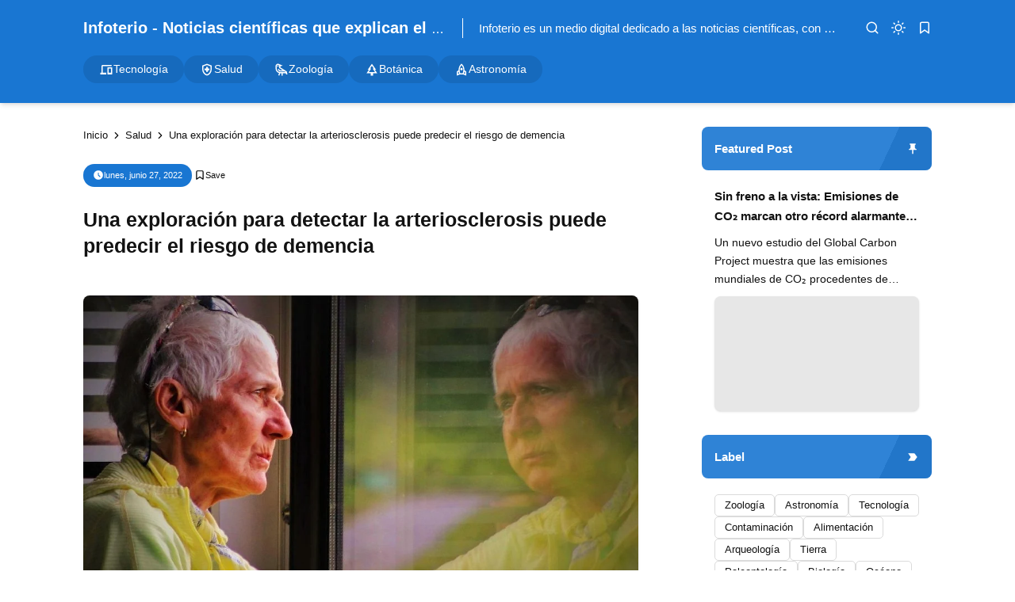

--- FILE ---
content_type: text/html; charset=UTF-8
request_url: https://www.infoterio.com/2022/06/Una-exploracion-para-detectar-la-arteriosclerosis-puede-predecir-el-riesgo-de-demencia.html
body_size: 39272
content:
<!DOCTYPE html>
<html lang='es'>
<!-- ========================= -->
<!-- Template Information : -->
<!-- ========================= -->
<!-- Blog ID : 6122851739933995405 -->
<!-- Template : Minima Lite -->
<!-- Version : 3.4.2 -->
<!-- License : Full version -->
<!-- Designer : Arga Fairuz -->
<!-- Website : Theme62.com -->
<head>
<meta charset='utf-8'/>
<meta content='width=device-width, initial-scale=1' name='viewport'/>
<meta content='blogger' name='generator'/>
<meta content='Anh' name='author'/>
<meta content='es' property='og:locale'/>
<meta content='Infoterio - Noticias científicas que explican el mundo' property='og:site_name'/>
<meta content='https://www.infoterio.com/2022/06/Una-exploracion-para-detectar-la-arteriosclerosis-puede-predecir-el-riesgo-de-demencia.html' property='og:url'/>
<meta content='article' property='og:type'/>
<link href='https://www.infoterio.com/2022/06/Una-exploracion-para-detectar-la-arteriosclerosis-puede-predecir-el-riesgo-de-demencia.html' rel='canonical'/>
<link rel="alternate" type="application/atom+xml" title="Infoterio - Noticias científicas que explican el mundo - Atom" href="https://www.infoterio.com/feeds/posts/default" />
<link rel="alternate" type="application/rss+xml" title="Infoterio - Noticias científicas que explican el mundo - RSS" href="https://www.infoterio.com/feeds/posts/default?alt=rss" />
<link rel="service.post" type="application/atom+xml" title="Infoterio - Noticias científicas que explican el mundo - Atom" href="https://www.blogger.com/feeds/6122851739933995405/posts/default" />

<link rel="alternate" type="application/atom+xml" title="Infoterio - Noticias científicas que explican el mundo - Atom" href="https://www.infoterio.com/feeds/2421408759797968309/comments/default" />
<meta content='#1976d2' name='theme-color'/>
<meta content='#1976d2' name='apple-mobile-web-app-status-bar-style'/>
<meta content='#1976d2' name='msapplication-navbutton-color'/>
<link href='/favicon.ico' rel='icon' type='image/x-icon'/>
<meta content='Una exploración para detectar la arteriosclerosis puede predecir el riesgo de demencia, Noticias de ciencia, últimos avances científicos, universo, animales, plantas Cambio climático, astronomía, salud, tecnología' name='keywords'/>
<title>Una exploración para detectar la arteriosclerosis puede predecir el riesgo de demencia - Infoterio - Noticias científicas que explican el mundo</title>
<meta content='Una exploración para detectar la arteriosclerosis puede predecir el riesgo de demencia - Infoterio - Noticias científicas que explican el mundo' property='og:title'/>
<meta content='Una exploración para detectar la arteriosclerosis puede predecir el riesgo de demencia - Infoterio - Noticias científicas que explican el mundo' property='og:image:alt'/>
<meta content='Una exploración para detectar la arteriosclerosis puede predecir el riesgo de demencia - Infoterio - Noticias científicas que explican el mundo' property='twitter:title'/>
<meta content='Una exploración para detectar la arteriosclerosis puede predecir el riesgo de demencia - Infoterio - Noticias científicas que explican el mundo' property='twitter:image:alt'/>
<meta content='A mayor grado de arteriosclerosis, la probabilidad de padecer demencia será mayor, esta es la conclusión de un estudio realizado por 15 largos años.' name='description'/>
<meta content='A mayor grado de arteriosclerosis, la probabilidad de padecer demencia será mayor, esta es la conclusión de un estudio realizado por 15 largos años.' property='og:description'/>
<meta content='A mayor grado de arteriosclerosis, la probabilidad de padecer demencia será mayor, esta es la conclusión de un estudio realizado por 15 largos años.' property='twitter:description'/>
<link href='https://blogger.googleusercontent.com/img/b/R29vZ2xl/AVvXsEh8ZskfYIz3d_PzbK3Gq-tIx4eBCJVGH-FYOkXk0yKcpHsthHL_wcdWhhf8XR2BKBJOZCp8QfUoejP3QTbY2RR3-g1-q17DOfFxirxgu0XUew2kUuNrShCp0wmWtRumT2knLrPmeAKaJ4KScN1qVRRmzJCAx74DNJ_OQ0pQluZAk3r8irky2AT3BAU-/s16000/detecciones_de_Alzheimer%20.jpg' rel='image_src'/>
<meta content='https://blogger.googleusercontent.com/img/b/R29vZ2xl/AVvXsEh8ZskfYIz3d_PzbK3Gq-tIx4eBCJVGH-FYOkXk0yKcpHsthHL_wcdWhhf8XR2BKBJOZCp8QfUoejP3QTbY2RR3-g1-q17DOfFxirxgu0XUew2kUuNrShCp0wmWtRumT2knLrPmeAKaJ4KScN1qVRRmzJCAx74DNJ_OQ0pQluZAk3r8irky2AT3BAU-/w1200-h630-p-k-no-nu/detecciones_de_Alzheimer%20.jpg' property='og:image'/>
<meta content='https://blogger.googleusercontent.com/img/b/R29vZ2xl/AVvXsEh8ZskfYIz3d_PzbK3Gq-tIx4eBCJVGH-FYOkXk0yKcpHsthHL_wcdWhhf8XR2BKBJOZCp8QfUoejP3QTbY2RR3-g1-q17DOfFxirxgu0XUew2kUuNrShCp0wmWtRumT2knLrPmeAKaJ4KScN1qVRRmzJCAx74DNJ_OQ0pQluZAk3r8irky2AT3BAU-/w1200-h630-p-k-no-nu/detecciones_de_Alzheimer%20.jpg' property='twitter:image'/>
<meta content='https://www.facebook.com/infoterio' property='article:publisher'/>
<meta content='summary_large_image' name='twitter:card'/>
<meta content='@infoterio' name='twitter:site'/>
<meta content='@infoterio' name='twitter:creator'/>
<link crossorigin='' href='https://theme62.pages.dev' rel='preconnect'/>
<link href='https://theme62.pages.dev' rel='dns-prefetch'/>
<link href='https://www.infoterio.com/2022/06/Una-exploracion-para-detectar-la-arteriosclerosis-puede-predecir-el-riesgo-de-demencia.html?amp=1' rel='amphtml'/>
<style> body { --x1: #1976d2; --x2: white; --x3: #121212; --x4: #1976d2; --x5: #f3f3f3; --x6: initial; --x7: transparent; --x8: initial; --x9: #e7e7e7; --x10: #c4c4c4; --x11: rgba(25, 118, 210, 0.2); --x12: initial; --x13: #dbdbdb; --x14: initial; --x15: white; --x16: #d0d0d0; --x17: #e7e7e7; --x18: rgba(25, 118, 210, 0.9); --x19: white; --x20: invert(1); --x21: #dbdbdb; --x22: #e7e7e7; --x23: #656565; --x24: rgba(25, 118, 210, 0.8); --x25: initial; --x26: #363636; --x27: #dbdbdb; --x28: inherit; --x29: #f3f3f3; --x30: #51dc6a; --x31: #3587e6; --x32: #fdc022; --x33: #fc585a; --x34: white; --x35: #f3f3f3; --x36: #1976d2; --x37: #c4c4c4 white; --x38: #d0d0d0; --x39: #b8b8b8; --x40: initial; --x41: #f3f3f3; --x42: #1976d2; --x43: #f3f3f3; --x44: rgba(255, 255, 255, 0); --x45: rgba(25, 118, 210, 0.6); --x46: #f9f9f9; --x47: white; --x48: rgba(18, 18, 18, 0.05); --x49: block; --x50: none; --x51: initial; --x52: #1976d2; --x53: rgba(255, 255, 255, 0.8); --x54: #1976d2; --x55: rgba(255, 255, 255, 0.2); --x56: rgba(25, 118, 210, 0.5); --x57: #c4c4c4; --x58: initial; --x59: #2a2a2a; --x60: #414141; --x61: grayscale(1); --x62: white; } body.dark-mode { --x1: rgba(25, 118, 210, 0.5); --x2: #121212; --x3: #dbdbdb; --x4: rgba(25, 118, 210, 0.8); --x5: #414141; --x6: brightness(0.8) contrast(1.1); --x7: transparent; --x8: initial; --x9: #2a2a2a; --x10: #656565; --x11: rgba(25, 118, 210, 0.3); --x12: invert(1) hue-rotate(185deg) contrast(0.86); --x13: #c4c4c4; --x14: invert(100%) sepia(0%) saturate(2395%) hue-rotate(56deg) brightness(108%) contrast(72%); --x15: #1e1e1e; --x16: #363636; --x17: #363636; --x18: rgba(25, 118, 210, 0.4); --x19: #dbdbdb; --x20: invert(100%) sepia(0%) saturate(2395%) hue-rotate(56deg) brightness(108%) contrast(72%); --x21: #414141; --x22: #414141; --x23: #949494; --x24: rgba(25, 118, 210, 0.3); --x25: invert(1) hue-rotate(185deg) contrast(0.765); --x26: #7d7d7d; --x27: #363636; --x28: inherit; --x29: #363636; --x30: rgba(81, 220, 106, 0.5); --x31: rgba(53, 135, 230, 0.5); --x32: rgba(253, 192, 34, 0.5); --x33: rgba(252, 88, 90, 0.5); --x34: #2a2a2a; --x35: #2a2a2a; --x36: rgba(25, 118, 210, 0.4); --x37: #4d4d4d #1e1e1e; --x38: #414141; --x39: #595959; --x40: opacity(.8); --x41: #1e1e1e; --x42: rgba(25, 118, 210, 0.6); --x43: #121212; --x44: rgba(18, 18, 18, 0); --x45: rgba(255, 255, 255, 0.2); --x46: #2a2a2a; --x47: rgba(255, 255, 255, 0.8); --x48: rgba(255, 255, 255, 0.1); --x49: none; --x50: block; --x51: brightness(0.6) contrast(1.2); --x52: rgba(25, 118, 210, 0.9); --x53: rgba(18, 18, 18, 0.7); --x54: rgba(25, 118, 210, 0.7); --x55: rgba(255, 255, 255, 0.1); --x56: rgba(25, 118, 210, 0.3); --x57: #4d4d4d; --x58: invert(1) brightness(.9); --x59: #2a2a2a; --x60: #414141; --x61: grayscale(1) invert(.9); --x62: white; } *, ::before, ::after { box-sizing: border-box; border-width: 0; border-style: solid; border-color: #e5e7eb; } html { line-height: 1.5; -webkit-text-size-adjust: 100%; -moz-tab-size: 4; tab-size: 4; } body { margin: 0; line-height: inherit; } hr { height: 0; color: inherit; border-top-width: 1px; } abbr:where([title]) { -webkit-text-decoration: underline dotted; text-decoration: underline dotted; } h1, h2, h3, h4, h5, h6 { font-size: inherit; font-weight: inherit; } a { color: inherit; text-decoration: inherit; } b, strong { font-weight: bolder; } code, kbd, samp, pre { font-family: monospace; font-size: 1em; } small { font-size: 80%; } sub, sup { font-size: 75%; line-height: 0; position: relative; vertical-align: baseline; } sub { bottom: -0.25em; } sup { top: -0.5em; } table { text-indent: 0; border-color: inherit; border-collapse: collapse; } button, input, optgroup, select, textarea { font-family: inherit; font-size: 100%; font-weight: inherit; line-height: inherit; color: inherit; margin: 0; padding: 0; } button, select { text-transform: none; } button, [type="button"], [type="reset"], [type="submit"] { -webkit-appearance: button; background-color: transparent; background-image: none; } :-moz-focusring { outline: auto; } :-moz-ui-invalid { box-shadow: none; } progress { vertical-align: baseline; } ::-webkit-inner-spin-button, ::-webkit-outer-spin-button { height: auto; } [type="search"] { -webkit-appearance: textfield; outline-offset: -2px; } ::-webkit-search-decoration { -webkit-appearance: none; } ::-webkit-file-upload-button { -webkit-appearance: button; font: inherit; } summary { display: list-item; } blockquote, dl, dd, h1, h2, h3, h4, h5, h6, hr, figure, p, pre { margin: 0; } fieldset { margin: 0; padding: 0; } legend { padding: 0; } ol, ul, menu { list-style: none; margin: 0; padding: 0; } textarea { resize: vertical; } input::placeholder, textarea::placeholder { opacity: 1; color: #9ca3af; } button, [role="button"] { cursor: pointer; } :disabled { cursor: default; } img, video, canvas, audio, iframe, embed, object { display: block; vertical-align: middle; } svg { vertical-align: middle; } img, video { max-width: 100%; height: auto; }  :root { --color: #1976d2; --grey90: #2a2a2a; } @keyframes spin { 0% { transform: rotate(0deg); } 100% { transform: rotate(360deg); } } ::selection, ::-moz-selection { color: white; background: var(--x1); } * { -webkit-tap-highlight-color: transparent; -webkit-appearance: none; -moz-appearance: none; appearance: none; align-items: center; line-height: 170%; }  .lazyload, .lazyloading { opacity: 0; transition: opacity 0.3s; } iframe.lazyload, iframe.lazyloading { transition: opacity 0.3s, height 0.25s; } .lazyloaded { opacity: 1; transition: opacity 0.3s; } iframe.lazyloaded { transition: opacity 0.3s, height 0.25s; }  html, body { width: 100%; height: 100%; } html { scroll-behavior: smooth; } body { font-family: "Arial", sans-serif; font-size: 16px; overflow-x: hidden; background: var(--x2); color: var(--x3); }  body { overflow-y: scroll; }  a { cursor: pointer; color: var(--x3); } a:hover { color: var(--x4); } a:not([href]) { cursor: auto; } a[onclick] { cursor: pointer; } img, amp-img { font-size: 10px; overflow: hidden; border-radius: 8px; object-fit: cover; display: inline-block; background: var(--x5); filter: var(--x6); } img.bg-transparent.lazyloaded, amp-img.bg-transparent:not(:empty) { background: var(--x7); box-shadow: var(--x8); }  kbd { font-size: 15px; padding: 2px 8px; border: 1px solid; border-radius: 5px; background: var(--x9); border-color: var(--x10); } mark { padding: 0 3px; background: var(--x11); color: var(--x3); } abbr { cursor: help; } form { position: relative; } input::-internal-autofill-selected { filter: var(--x12); border-color: var(--x13); } input, select, textarea, button, .button { position: relative; display: inline-flex; outline: none; font-family: "Arial", sans-serif; font-size: 13px; } input[type=button], input[type=submit], button, .button { cursor: pointer; } input[type=button][disabled], input[type=submit][disabled], button[disabled], .button[disabled] { opacity: 0.85; cursor: not-allowed; } input, select, textarea { width: 100%; outline: none; } textarea { resize: vertical; } select { cursor: pointer; } .select-option { cursor: pointer; position: relative; display: flex; gap: 8px; } .select-option:after { content: url("data:image/svg+xml;utf8,<svg class='feather feather-chevron-down' fill='none' height='18' stroke='currentColor' stroke-linecap='round' stroke-linejoin='round' stroke-width='2' viewBox='0 0 24 24' width='18' xmlns='http://www.w3.org/2000/svg'><polyline points='6 9 12 15 18 9'></polyline></svg>"); width: 18px; height: 18px; line-height: 18px; filter: var(--x14); }   .blog-post-body input, .blog-post-body select, .blog-post-body textarea, .blog-post-body button, .blog-post-body .button { font-size: 14px; border: 1px solid; border-radius: 5px; background: var(--x15); color: var(--x3); border-color: var(--x16); } .blog-post-body input[type=button], .blog-post-body input[type=submit], .blog-post-body button, .blog-post-body .button { margin: 0 6px 8px 0; padding: 11px 15px; line-height: 14px; column-gap: 8px; justify-content: center; } .blog-post-body input[type=button][disabled], .blog-post-body input[type=submit][disabled], .blog-post-body button[disabled], .blog-post-body .button[disabled] { color: var(--x3); } .blog-post-body input[type=button]:not([disabled]):hover, .blog-post-body input[type=submit]:not([disabled]):hover, .blog-post-body button:not([disabled]):hover, .blog-post-body .button:not([disabled]):hover { background: var(--x17); color: var(--x3); border-color: var(--x16); } .blog-post-body .button svg { width: 14px; height: 14px; } .blog-post-body .button svg:not(.feather) { fill: currentColor; } .blog-post-body .button:not(.outlined) { background: var(--x18); color: var(--x19); border-color: var(--x7); } .blog-post-body .button:not(.outlined):not([disabled]):hover { background: var(--x1); color: var(--x19); border-color: var(--x7); } .blog-post-body .button.rounded { border-radius: 50px; } .blog-post-body .button.icon-download:not(.outlined):before { content: url("data:image/svg+xml;utf8,<svg class='feather feather-download' fill='none' height='14' stroke='currentColor' stroke-linecap='round' stroke-linejoin='round' stroke-width='2' viewBox='0 0 24 24' width='14' xmlns='http://www.w3.org/2000/svg'><path d='M21 15v4a2 2 0 0 1-2 2H5a2 2 0 0 1-2-2v-4'></path><polyline points='7 10 12 15 17 10'></polyline><line x1='12' x2='12' y1='15' y2='3'></line></svg>"); width: 14px; height: 14px; line-height: 14px; filter: var(--x20); } .blog-post-body .button.icon-download.outlined:before { content: url("data:image/svg+xml;utf8,<svg class='feather feather-download' fill='none' height='14' stroke='currentColor' stroke-linecap='round' stroke-linejoin='round' stroke-width='2' viewBox='0 0 24 24' width='14' xmlns='http://www.w3.org/2000/svg'><path d='M21 15v4a2 2 0 0 1-2 2H5a2 2 0 0 1-2-2v-4'></path><polyline points='7 10 12 15 17 10'></polyline><line x1='12' x2='12' y1='15' y2='3'></line></svg>"); width: 14px; height: 14px; line-height: 14px; filter: var(--x14); }     .blog-post-body ul { padding-left: 20px; list-style-type: disc; } .blog-post-body ul ul { list-style-type: circle; } .blog-post-body ul ul ul { list-style-type: square; } .blog-post-body ul li { padding-left: 3px; } .blog-post-body ol { padding-left: 0; counter-reset: section; } .blog-post-body ol > li { display: table; padding-left: 0; } .blog-post-body ol > li:before { counter-increment: section; content: counters(section, ".") ". "; display: table-cell; padding-right: 5px; min-width: 23px; } .blog-post-body ol ol > li:before { min-width: 35px; } .blog-post-body ol ol ol > li:before { min-width: 45px; } .blog-post-body ol ol ol ol > li:before { min-width: 57px; } .blog-post-body ol ol ol ol ol > li:before { min-width: 67px; }     .blog-post-body :is(h1, h2, h3, h4, h5, h6) { font-weight: bold; line-height: 135%; margin-top: 16px; margin-bottom: 16px; padding-top: 24px; } .blog-post-body :is(h1, h2, h3, h4, h5, h6).notoc { margin-top: 0; padding-top: 0; } .blog-post-body :is(h1, h2, h3, h4, h5, h6) * { line-height: 135%; } .blog-post-body :is(h1 + h2, h2 + h3, h3 + h4, h4 + h5, h5 + h6) { padding-top: 0; } .blog-post-body h1 { font-size: 31px; } .blog-post-body h2 { font-size: 28px; } .blog-post-body h3 { font-size: 25px; } .blog-post-body h4 { font-size: 22px; } .blog-post-body h5 { font-size: 19px; } .blog-post-body h6 { font-size: 16px; }   p.indent { text-indent: 40px; } p.dropcap:first-letter { float: left; margin: 4px 8px 0 0; font-size: 55px; line-height: 45px; } hr { border-color: var(--x21); } .fixed-pre, .fixed-nowrap { margin-top: 16px; margin-bottom: 16px; } .fixed-nowrap { display: inline-grid; } .fixed-pre { display: grid; } .fixed-pre > * { white-space: pre; } .fixed-nowrap > * { white-space: nowrap; }   .blog-post-body .fixed-pre > *, .blog-post-body .fixed-nowrap > * { margin-top: 0; margin-bottom: 0; } .blog-post-body a { color: var(--x4); } .blog-post-body a:hover { text-decoration: underline; } .blog-post-body a.button { text-decoration: none; vertical-align: middle; } .blog-post-body p, .blog-post-body img, .blog-post-body table, .blog-post-body pre, .blog-post-body blockquote, .blog-post-body hr, .blog-post-body ol, .blog-post-body ul, .blog-post-body .box-download, .blog-post-body .nav-tabs, .blog-post-body .slider, .blog-post-body .columns { margin-top: 16px; margin-bottom: 16px; } .blog-post-body ol ol, .blog-post-body ol ul, .blog-post-body ul ol, .blog-post-body ul ul { margin: 0; }   iframe, amp-iframe { width: 100%; border-radius: 8px; overflow: hidden; transition: height 0.25s; } .google-auto-placed iframe, .adsbygoogle iframe, amp-ad iframe, amp-embed iframe { border-radius: 0; } .background-image { width: 100%; height: 100%; position: absolute; background-size: cover; background-position: center; } .cookie-choices-info { z-index: 999999999999; } #Settings { display: none; } [hidden] { display: none; }  [hidden] { display: none !important; } img[data-src]:not(.lazyloaded), iframe[data-src]:not(.lazyloaded), .lazyload:not(.lazyloaded), .noload:not(.lazyloaded) { background: var(--x22); filter: var(--x6); } .blog-post-body a[style*="margin-left: 1em; margin-right: 1em;"] { margin-left: 0 !important; margin-right: 0 !important; }  .body-container { display: grid; align-items: start; } .body-container > * { width: 100%; height: 100%; } .body-container > *:not(.body-layout) { grid-area: ad-1; } .body-container > *:not(.body-layout) ~ *:not(.body-layout) { grid-area: ad-2; } .body-container > *:not(.body-layout) ~ *:not(.body-layout) ~ *:not(.body-layout) { grid-area: ad-3; } .body-container > *:not(.body-layout) ~ *:not(.body-layout) ~ *:not(.body-layout) ~ *:not(.body-layout) { grid-area: ad-4; } header { grid-area: header; } nav { grid-area: nav; } main { grid-area: main; } aside { grid-area: aside; } footer { grid-area: footer; } .feed-post { position: relative; display: grid; align-items: start; } .feed-post-blog { grid-area: blog; } .feed-post-header { grid-area: header; } .feed-post-thumbnail { grid-area: thumbnail; } .feed-post-title { grid-area: title; } .feed-post-title a { display: block; } .feed-post-snippet { grid-area: snippet; } .feed-post-time { grid-area: time; }  .comment-blogger .title { display: none; } .comment-blogger .content { display: grid; row-gap: 25px; font-size: 14px; } .comment-blogger-level1 { position: relative; display: grid; grid-template-columns: 1fr auto; grid-template-areas: "user date" "body body" "list list" "action action"; } .comment-blogger-level1-list { display: grid; row-gap: 25px; } .comment-blogger-level1-list-item { border: 1px solid; border-radius: 8px; padding: 16px 18px; margin-left: 47px; background: var(--x15); border-color: var(--x21); } .comment-blogger-level1-user { grid-area: user; overflow: hidden; text-overflow: ellipsis; white-space: nowrap; } .comment-blogger-level1-user-avatar { display: flex; position: absolute; left: -66px; top: -5px; border-radius: 50px; overflow: hidden; width: 35px; height: 35px; } .comment-blogger-level1-user-avatar img, .comment-blogger-level1-user-avatar amp-img { width: 100%; height: 100%; } .comment-blogger-level1-user-name { font-weight: bold; } .comment-blogger-level1-user-name.comment-blogger-admin:after { content: url("data:image/svg+xml;utf8,<svg height='15' viewBox='0 0 48 48' width='15' xmlns='http://www.w3.org/2000/svg'><path d='M14.15 37.65 8.4 36.5q-.55-.1-.9-.575T7.25 34.9l.6-5.65-3.7-4.3Q3.8 24.6 3.8 24t.35-.95l3.7-4.25-.6-5.65q-.1-.55.25-1.025.35-.475.9-.575l5.75-1.15 2.9-5q.25-.45.775-.65t1.075.05L24 7.1l5.1-2.3q.55-.25 1.075-.1.525.15.775.7l2.95 5 5.7 1.15q.55.1.9.575t.25 1.025l-.6 5.65 3.7 4.25q.35.35.35.95t-.35.95l-3.7 4.3.6 5.65q.1.55-.25 1.025-.35.475-.9.575l-5.7 1.15-2.95 4.95q-.25.55-.775.7-.525.15-1.075-.1L24 40.9l-5.1 2.3q-.55.25-1.075.05-.525-.2-.775-.65ZM24 24Zm-3.15 5.05q.45.45 1.025.45t1.025-.45l8.85-8.75q.3-.3.25-.775-.05-.475-.35-.825-.35-.35-.825-.325-.475.025-.875.375l-8.1 8.1-3.8-4q-.35-.35-.85-.325-.5.025-.85.375-.35.4-.375.875-.025.475.375.825Zm-2.1 11.7 5.25-2.2 5.4 2.2 3.2-4.95 5.75-1.4-.55-5.9 3.95-4.5-3.95-4.55.55-5.9-5.75-1.35-3.3-4.95-5.3 2.2-5.4-2.2-3.2 4.95-5.75 1.35.55 5.9L6.25 24l3.95 4.5-.55 5.95 5.75 1.35Z'></path></svg>"); width: 15px; height: 15px; line-height: 15px; filter: var(--x14); margin-left: 3px; } .comment-blogger-level1-date { grid-area: date; margin-left: 15px; font-size: 12px; color: var(--x23); } .comment-blogger-level1-body { grid-area: body; margin-top: 5px; } .comment-blogger-level1-action { grid-area: action; margin-top: 15px; padding-top: 15px; border-top: 1px dashed; border-color: var(--x10); } .comment-blogger-level1-action-button { display: flex; gap: 8px; } .comment-blogger-level1-action-button a { font-size: 12px; padding: 2px 15px; margin-bottom: 5px; border-radius: 50px; } .comment-blogger-level1-action-button-reply { color: var(--x19); background: var(--x24); } .comment-blogger-level1-action-button-reply:hover { color: var(--x19); } .comment-blogger-level1-action-button-reply:hover { background: var(--x1); } .comment-blogger-level1-action-button-reply[hidden] + a { display: none; } .comment-blogger-level1-action-button-delete { display: none; } .comment-blogger-level1-action-form { overflow: hidden; border-radius: 8px; } .comment-blogger-level1-action-form iframe[data-src], .comment-blogger-level1-action-form amp-iframe { margin-top: -10px; margin-bottom: -5px; filter: var(--x25); } .comment-blogger-level2 { position: relative; display: grid; grid-template-columns: 1fr auto; grid-template-areas: "user date" "body body" "action action"; margin-left: 42px; } .comment-blogger-level2-list { grid-area: list; } .comment-blogger-level2-list-item { margin-top: 15px; padding-top: 15px; border-top: 1px dashed; border-color: var(--x10); } .comment-blogger-level2-user { grid-area: user; overflow: hidden; text-overflow: ellipsis; white-space: nowrap; } .comment-blogger-level2-user-avatar { display: flex; position: absolute; left: -42px; top: -2px; border-radius: 50px; overflow: hidden; width: 28px; height: 28px; } .comment-blogger-level2-user-avatar img, .comment-blogger-level2-user-avatar amp-img { width: 100%; height: 100%; } .comment-blogger-level2-user-name { font-weight: bold; } .comment-blogger-level2-user-name.comment-blogger-admin:after { content: url("data:image/svg+xml;utf8,<svg height='15' viewBox='0 0 48 48' width='15' xmlns='http://www.w3.org/2000/svg'><path d='M14.15 37.65 8.4 36.5q-.55-.1-.9-.575T7.25 34.9l.6-5.65-3.7-4.3Q3.8 24.6 3.8 24t.35-.95l3.7-4.25-.6-5.65q-.1-.55.25-1.025.35-.475.9-.575l5.75-1.15 2.9-5q.25-.45.775-.65t1.075.05L24 7.1l5.1-2.3q.55-.25 1.075-.1.525.15.775.7l2.95 5 5.7 1.15q.55.1.9.575t.25 1.025l-.6 5.65 3.7 4.25q.35.35.35.95t-.35.95l-3.7 4.3.6 5.65q.1.55-.25 1.025-.35.475-.9.575l-5.7 1.15-2.95 4.95q-.25.55-.775.7-.525.15-1.075-.1L24 40.9l-5.1 2.3q-.55.25-1.075.05-.525-.2-.775-.65ZM24 24Zm-3.15 5.05q.45.45 1.025.45t1.025-.45l8.85-8.75q.3-.3.25-.775-.05-.475-.35-.825-.35-.35-.825-.325-.475.025-.875.375l-8.1 8.1-3.8-4q-.35-.35-.85-.325-.5.025-.85.375-.35.4-.375.875-.025.475.375.825Zm-2.1 11.7 5.25-2.2 5.4 2.2 3.2-4.95 5.75-1.4-.55-5.9 3.95-4.5-3.95-4.55.55-5.9-5.75-1.35-3.3-4.95-5.3 2.2-5.4-2.2-3.2 4.95-5.75 1.35.55 5.9L6.25 24l3.95 4.5-.55 5.95 5.75 1.35Z'></path></svg>"); width: 15px; height: 15px; line-height: 15px; filter: var(--x14); margin-left: 3px; } .comment-blogger-level2-date { grid-area: date; margin-left: 15px; font-size: 12px; color: var(--x23); } .comment-blogger-level2-body { grid-area: body; margin-top: 5px; } .comment-blogger-level2-action { grid-area: action; margin-top: 10px; } .comment-blogger-level2-action-button { display: flex; gap: 8px; } .comment-blogger-level2-action-button a { font-size: 12px; padding: 2px 15px; margin-bottom: 5px; border-radius: 50px; } .comment-blogger-level2-action-button-reply { color: var(--x19); background: var(--x24); } .comment-blogger-level2-action-button-reply:hover { color: var(--x19); } .comment-blogger-level2-action-button-reply:hover { background: var(--x1); } .comment-blogger-level2-action-button-reply[hidden] + a { display: none; } .comment-blogger-level2-action-button-delete { display: none; } .comment-blogger-message br { content: ""; display: block; height: 8px; } .comment-blogger-new-button { display: block; text-align: center; padding: 8px 16px; border-radius: 8px; color: var(--x19); color: var(--x19); background: var(--x18); } .comment-blogger-new-button:hover { color: var(--x19); } .comment-blogger-new-button:hover { color: var(--x19); } .comment-blogger-new-button:not([disabled]):hover { background: var(--x1); } .comment-blogger-new-form { overflow: hidden; border-radius: 8px; } .comment-blogger-new-form iframe[data-src], .comment-blogger-new-form amp-iframe { filter: var(--x12); } .comment-blogger-readmore a { cursor: pointer; display: block; text-align: center; font-size: 14px; padding: 8px 16px; border-radius: 8px; text-decoration: none; color: var(--x19); background: var(--x18); } .comment-blogger-readmore a:hover { color: var(--x19); } .comment-blogger-readmore a:not([disabled]):hover { background: var(--x1); } .comment-blogger-readmore ~ li { display: none; }  .blog-comment { display: grid; row-gap: 25px; word-break: break-word; } .blog-comment > input { display: none; } .comment-container { display: none; } .comment-picker { display: flex; justify-content: space-evenly; border-bottom: 1px solid; border-color: var(--x21); } .comment-picker label { cursor: pointer; padding: 0 12px 6px; margin-bottom: -1px; } .comment-picker-blogger-input:checked ~ .comment-picker .comment-picker-blogger-label, .comment-picker-disqus-input:checked ~ .comment-picker .comment-picker-disqus-label, .comment-picker-facebook-input:checked ~ .comment-picker .comment-picker-facebook-label { font-weight: bold; border-bottom: 2px solid; border-color: var(--x26); } .comment-picker-blogger-input:checked ~ .comment-blogger, .comment-picker-disqus-input:checked ~ .comment-disqus, .comment-picker-facebook-input:checked ~ .comment-facebook { display: block; } .comment-disqus iframe, .comment-disqus amp-iframe, .comment-facebook iframe, .comment-facebook amp-iframe { background: white; }   .blog-pagination { height: 100%; display: flex; justify-content: space-between; align-items: start; font-size: 14px; border-radius: 8px; border: 1px solid; overflow: hidden; background: var(--x15); color: var(--x3); border-color: var(--x27); } @media (max-width: 599.5px) { .blog-pagination { flex-wrap: wrap; } } .blog-pagination a { width: 100%; padding: 12px 19px; font-size: 13px; line-height: 13px; } .blog-pagination a:hover { color: var(--x28); } .blog-pagination a:hover { background: var(--x29); } @media (min-width: 600px) { .blog-pagination a { height: 100%; } } .blog-pagination a > div { width: 100%; display: flex; } @media (max-width: 599.5px) { .blog-pagination a > div { justify-content: center; text-align: center; } } .blog-pagination-older { text-align: left; } .blog-pagination-older-text { font-weight: bold; column-gap: 8px; } .blog-pagination-older-text:before { content: url("data:image/svg+xml;utf8,<svg class='feather feather-chevron-left' fill='none' height='18' stroke='currentColor' stroke-linecap='round' stroke-linejoin='round' stroke-width='2' viewBox='0 0 24 24' width='18' xmlns='http://www.w3.org/2000/svg'><polyline points='15 18 9 12 15 6'></polyline></svg>"); width: 18px; height: 18px; line-height: 18px; filter: var(--x14); margin-left: -6px; } .blog-pagination-older-title:not(:empty) { margin-top: 4px; } .blog-pagination-newer { border-color: var(--x27); } @media (max-width: 599.5px) { .blog-pagination-newer { border-top: 1px solid; border-color: inherit; } } @media (min-width: 600px) { .blog-pagination-newer { border-left: 1px solid; border-color: inherit; } } .blog-pagination-newer > div { justify-content: end; text-align: right; } .blog-pagination-newer-text { font-weight: bold; column-gap: 8px; } .blog-pagination-newer-text:after { content: url("data:image/svg+xml;utf8,<svg class='feather feather-chevron-right' fill='none' height='18' stroke='currentColor' stroke-linecap='round' stroke-linejoin='round' stroke-width='2' viewBox='0 0 24 24' width='18' xmlns='http://www.w3.org/2000/svg'><polyline points='9 18 15 12 9 6'></polyline></svg>"); width: 18px; height: 18px; line-height: 18px; filter: var(--x14); margin-right: -6px; } .blog-pagination-newer-title:not(:empty) { margin-top: 4px; }     .accordion { margin: 1em 0; overflow: hidden; border: 1px solid; border-radius: 8px; background: var(--x15); color: var(--x3); border-color: var(--x21); } .accordion > div + div > .accordion-title { border-top: 1px solid; border-color: var(--x21); } .accordion-title { display: flex; justify-content: space-between; column-gap: 10px; cursor: pointer; padding: 12px 16px; font-weight: bold; } .accordion-title:after { content: url("data:image/svg+xml;utf8,<svg class='feather feather-chevron-down' fill='none' height='18' stroke='currentColor' stroke-linecap='round' stroke-linejoin='round' stroke-width='2' viewBox='0 0 24 24' width='18' xmlns='http://www.w3.org/2000/svg'><polyline points='6 9 12 15 18 9'></polyline></svg>"); width: 18px; height: 18px; line-height: 18px; filter: var(--x14); transition: transform 0.3s; } .accordion-title.open:after { transform: rotate(-180deg); } .accordion-title.open + .accordion-content { padding-bottom: 16px; } .accordion-title:not(.open) + .accordion-content { height: 0; } .accordion-content { overflow: hidden; font-size: 15px; padding: 0 16px; transition: padding-bottom 0.3s, height 0.3s; }    .alert { position: relative; padding: 16px 15px 16px 60px; border-radius: 8px; border: 1px solid; font-size: 14px; } .alert, .alert * { line-height: 150%; } .alert:before { content: ""; display: block; position: absolute; left: 15px; top: 11px; border-radius: 50px; width: 30px; height: 30px; padding: 5px; } .alert:after { position: absolute; left: 20px; top: 16px; } .alert-success { background: rgba(81, 220, 106, 0.1); border-color: rgba(81, 220, 106, 0.3); } .alert-success:before { background: var(--x30); } .alert-success:after { content: url("data:image/svg+xml;utf8,<svg height='20' viewBox='0 0 24 24' width='20' xmlns='http://www.w3.org/2000/svg'><path d='M0 0h24v24H0z' fill='none'></path><path d='M12 2C6.48 2 2 6.48 2 12s4.48 10 10 10 10-4.48 10-10S17.52 2 12 2zm-2 15l-5-5 1.41-1.41L10 14.17l7.59-7.59L19 8l-9 9z'></path></svg>"); width: 20px; height: 20px; line-height: 20px; filter: var(--x20); } .alert-info { background: rgba(53, 135, 230, 0.1); border-color: rgba(53, 135, 230, 0.3); } .alert-info:before { background: var(--x31); } .alert-info:after { content: url("data:image/svg+xml;utf8,<svg height='20' viewBox='0 0 24 24' width='20' xmlns='http://www.w3.org/2000/svg'><path d='M0 0h24v24H0z' fill='none'></path><path d='M12 2C6.48 2 2 6.48 2 12s4.48 10 10 10 10-4.48 10-10S17.52 2 12 2zm1 15h-2v-6h2v6zm0-8h-2V7h2v2z'></path></svg>"); width: 20px; height: 20px; line-height: 20px; filter: var(--x20); } .alert-warning { background: rgba(253, 192, 34, 0.1); border-color: rgba(253, 192, 34, 0.3); } .alert-warning:before { background: var(--x32); } .alert-warning:after { content: url("data:image/svg+xml;utf8,<svg height='20' viewBox='0 0 24 24' width='20' xmlns='http://www.w3.org/2000/svg'><path d='M0 0h24v24H0z' fill='none'></path><path d='M12 2C6.48 2 2 6.48 2 12s4.48 10 10 10 10-4.48 10-10S17.52 2 12 2zm1 15h-2v-2h2v2zm0-4h-2V7h2v6z'></path></svg>"); width: 20px; height: 20px; line-height: 20px; filter: var(--x20); } .alert-error { background: rgba(252, 88, 90, 0.1); border-color: rgba(252, 88, 90, 0.3); } .alert-error:before { background: var(--x33); } .alert-error:after { content: url("data:image/svg+xml;utf8,<svg height='20' viewBox='0 0 24 24' width='20' xmlns='http://www.w3.org/2000/svg'><path d='M0 0h24v24H0z' fill='none'></path><path d='M12 2C6.47 2 2 6.47 2 12s4.47 10 10 10 10-4.47 10-10S17.53 2 12 2zm5 13.59L15.59 17 12 13.41 8.41 17 7 15.59 10.59 12 7 8.41 8.41 7 12 10.59 15.59 7 17 8.41 13.41 12 17 15.59z'></path></svg>"); width: 20px; height: 20px; line-height: 20px; filter: var(--x20); }   .antiadblock { position: fixed; width: 100%; height: 100%; top: 0; left: 0; padding: 20px; z-index: 1000000000000000000; display: flex; align-items: center; justify-content: center; background: rgba(18, 18, 18, 0.4); backdrop-filter: blur(8px); } .antiadblock > div { background: var(--x34); color: var(--x3); padding: 30px; border-radius: 10px; max-width: 490px; text-align: center; display: grid; gap: 25px; } @media (min-width: 600px) { .antiadblock > div { grid-template-columns: auto 1fr; text-align: left; } } .antiadblock-icon { display: flex; align-items: center; justify-content: center; } .antiadblock-icon:before { content: url("data:image/svg+xml;utf8,<svg fill='currentColor' height='60' viewBox='0 0 512 512' width='60' xmlns='http://www.w3.org/2000/svg'><path d='M408 80c-3.994 0-7.91.326-11.73.955-9.586-28.51-36.57-49.11-68.27-49.11a71.9 71.9 0 0 0-18.68 2.457C296.6 13.73 273.9 0 248 0s-48.7 13.79-61.4 34.44c-5.9-1.59-12.1-2.44-18.5-2.44-39.7 0-72.09 32.3-72.09 72v121.6c-5.24-1-10.6-1.6-16-1.6C36.43 224 0 259.2 0 304.1c0 20.29 7.558 39.52 21.46 54.45l81.25 87.24C141.9 487.9 197.4 512 254.9 512h33.08C393.9 512 480 425.9 480 320V152c0-39.7-32.3-72-72-72zm24 240c0 79.41-64.59 144-143.1 144h-34c-44.41 0-86.83-18.46-117.1-50.96l-79.76-85.63c-6.202-6.659-9.406-15.4-9.406-23.1 0-22.16 18.53-31.4 31.35-31.4a31.95 31.95 0 0 1 23.42 10.18l26.72 28.69c1.676.92 3.776 1.62 5.776 1.62 4.106 0 8.064-3.172 8.064-8.016V104c0-13.25 10.75-24 23.1-24 13.25 0 23.1 10.75 23.1 24v152C192 264.8 199.2 272 208 272s15.1-7.163 15.1-15.1L224 72c0-13.25 10.75-24 23.1-24 13.25 0 23.1 10.75 23.1 24v184c1.8 8.8 9 16 17.8 16s15.99-7.164 15.99-15.1l.008-152.2c0-13.25 10.75-24 23.1-24 13.25 0 23.1 10.75 23.1 24v152.2C352 264.8 359.2 272 368 272s15.1-7.163 15.1-15.1V152c0-13.25 10.75-24 23.1-24 13.25 0 23.1 10.75 23.1 24v168z'></path></svg>"); width: 60px; height: 60px; line-height: 60px; filter: var(--x14); } .antiadblock-content { display: grid; gap: 10px; } .antiadblock-title { font-size: 24px; line-height: 34px; font-weight: bold; } .antiadblock-button > button { display: inline-block; font-size: 13px; padding: 2px 12px; border-radius: 5px; border: 1px solid transparent; color: var(--x19); background: var(--x18); color: var(--x19); } .antiadblock-button > button:hover { color: var(--x19); } .antiadblock-button > button:not([disabled]):hover { background: var(--x1); } .antiadblock-button > button:hover { color: var(--x19); }    .backtotop { display: flex; column-gap: 6px; position: fixed; bottom: 20px; z-index: 9999998; padding: 7px 12px; border-radius: 50px; border: 1px solid; background: var(--x35); color: var(--x3); border-color: var(--x21); } .backtotop:hover { background: var(--x17); color: var(--x3); } .backtotop.icon { padding: 8px; } .backtotop.icon .backtotop-text { display: none; } .backtotop.text { padding: 7px 16px; } .backtotop.text .backtotop-icon { display: none; } .backtotop.icon-text { padding: 7px 14px 7px 11px; } .backtotop.center { left: 50%; transform: translateX(-50%); } .backtotop.left { left: 20px; } .backtotop.right { right: 20px; } @media (min-width: 600px) { .backtotop.left { left: 30px; } .backtotop.right { right: 30px; } } @media (min-width: 992px) { .backtotop.left { left: 40px; } .backtotop.right { right: 40px; } } .backtotop-text { font-size: 13px; font-weight: bold; } .backtotop-icon { width: 20px; height: 20px; }     blockquote:not([style]) { border-left: 2px solid; padding: 5px 0 5px 15px; margin-left: 1px; border-color: var(--x36); } blockquote:not([style]) > *:first-child { margin-top: 0; } blockquote:not([style]) > *:last-child { margin-bottom: 0; } blockquote[style] { margin-left: 0 !important; text-indent: 40px; }    .bookmark { display: none; position: absolute; top: 0px; right: 0px; z-index: 9999999; width: 290px; color: var(--x3); } .bookmark-checkbox:checked ~ .bookmark { display: block; } .bookmark-checkbox:checked ~ .bookmark-open:before { display: none; } .bookmark-checkbox:checked ~ .bookmark-close { transform: scale(1) rotateZ(360deg); transition: transform 0s; } .bookmark-open:before { content: attr(data-num); position: absolute; top: -11px; right: -7px; width: 18px; height: 18px; font-size: 10px; line-height: 100%; font-weight: bold; display: flex; align-items: center; justify-content: center; border-radius: 50px; background: var(--x17); } .bookmark-open[data-num=""]:before, .bookmark-open[data-num="0"]:before, .bookmark-open:not([data-num]):before { display: none; } .bookmark-close { position: fixed; top: 0; left: 0; width: 100%; height: 100%; height: 100vh; cursor: auto; z-index: 2; transform: scale(0) rotateZ(360deg); transition: transform 0s 0.3s; } .bookmark-close:after { display: none; } .bookmark .container { max-height: 280px; overflow: auto; font-size: 13px; padding: 16px 18px; border-radius: 8px; border: 1px solid; background: var(--x29); border-color: var(--x22); scrollbar-width: thin; scrollbar-color: var(--x37); } .bookmark .container::-webkit-scrollbar { width: 9px; height: 9px; } @media (min-width: 768px) { .bookmark .container::-webkit-scrollbar { width: 14px; height: 14px; } } .bookmark .container::-webkit-scrollbar-track, .bookmark .container::-webkit-scrollbar-corner { background: transparent; } .bookmark .container:hover::-webkit-scrollbar-thumb { border: 3px solid transparent; border-radius: 50px; background-clip: padding-box; background-color: var(--x38); } @media (min-width: 768px) { .bookmark .container:hover::-webkit-scrollbar-thumb { border-width: 4px; } } .bookmark .container:hover::-webkit-scrollbar-thumb:hover { background-color: var(--x39); } .bookmark .container:empty { display: none; } .bookmark-title { font-weight: bold; font-size: 15px; margin-bottom: 12px; } .bookmark ul.list-none { padding-left: 0; list-style: none; } .bookmark li { display: flex; justify-content: space-between; gap: 10px; margin-bottom: 8px; } .bookmark li:last-child { margin-bottom: 0; } .bookmark-post { display: flex; align-items: start; column-gap: 12px; } .bookmark-post-thumbnail { flex: none; width: 43px; height: 43px; } .bookmark-post-thumbnail img { width: 100%; height: 100%; border-radius: 5px; } .bookmark-post-thumbnail + .bookmark-post-title { margin: 1px 0; } .bookmark-post-title { overflow: hidden; text-overflow: ellipsis; display: -webkit-box; -webkit-line-clamp: 2; -webkit-box-orient: vertical; max-height: 43px; } .bookmark-post-delete { cursor: pointer; } .bookmark-post-delete:before { content: url("data:image/svg+xml;utf8,<svg class='feather feather-trash' fill='none' height='15' stroke='currentColor' stroke-linecap='round' stroke-linejoin='round' stroke-width='2' viewBox='0 0 24 24' width='15' xmlns='http://www.w3.org/2000/svg'><polyline points='3 6 5 6 21 6'></polyline><path d='M19 6v14a2 2 0 0 1-2 2H7a2 2 0 0 1-2-2V6m3 0V4a2 2 0 0 1 2-2h4a2 2 0 0 1 2 2v2'></path></svg>"); width: 15px; height: 15px; line-height: 15px; filter: var(--x14); } .bookmark-post-delete:hover:before { content: url("data:image/svg+xml;utf8,<svg class='feather feather-trash' fill='none' height='15' stroke='%231976d2' stroke-linecap='round' stroke-linejoin='round' stroke-width='2' viewBox='0 0 24 24' width='15' xmlns='http://www.w3.org/2000/svg'><polyline points='3 6 5 6 21 6'></polyline><path d='M19 6v14a2 2 0 0 1-2 2H7a2 2 0 0 1-2-2V6m3 0V4a2 2 0 0 1 2-2h4a2 2 0 0 1 2 2v2'></path></svg>"); filter: var(--x40); }    .box-download { display: grid; grid-template-columns: auto 1fr; grid-template-areas: "icon desc" "button button"; gap: 12px; max-width: 460px; padding: 12px 16px; font-size: 15px; border: 1px solid; border-radius: 8px; background: var(--x15); color: var(--x3); border-color: var(--x21); } @media (min-width: 450px) { .box-download { grid-template-columns: auto 1fr auto; grid-template-areas: "icon desc button"; } } .box-download > div:nth-child(1) { grid-area: icon; display: flex; justify-content: center; white-space: nowrap; width: 50px; height: 50px; padding: 10px; border-radius: 50px; background: var(--x17); } .box-download > div:nth-child(1).transparent { padding: 0; background: transparent; } .box-download > div:nth-child(1) svg:not(.feather) { fill: currentColor; } .box-download > div:nth-child(1) img, .box-download > div:nth-child(1) amp-img { background: transparent; width: 100%; } .box-download > div:nth-child(2) { grid-area: desc; display: grid; } @media (min-width: 450px) { .box-download > div:nth-child(2) { margin-right: 10px; } } .box-download > div:nth-child(2) span { overflow: hidden; text-overflow: ellipsis; white-space: nowrap; } .box-download > div:nth-child(2) span:first-child { font-weight: bold; } .box-download > div:nth-child(2) span:last-child:not(:first-child) { font-size: 12px; line-height: 16px; } .box-download > div:nth-child(3) { grid-area: button; } .box-download > div:nth-child(3) .button { width: 100%; margin: 0; } @media (max-width: 449.5px) { .box-download > div:nth-child(3) .button { padding: 9px; } }   .columns { column-gap: var(--gap, 10px); columns: var(--num, 2); } @media (min-width: 450px) { .columns { columns: var(--num-xs, var(--num, 2)); } } @media (min-width: 600px) { .columns { columns: var(--num-sm, var(--num-xs, var(--num, 2))); } } @media (min-width: 768px) { .columns { columns: var(--num-md, var(--num-sm, var(--num-xs, var(--num, 2)))); } } @media (min-width: 992px) { .columns { columns: var(--num-lg, var(--num-md, var(--num-sm, var(--num-xs, var(--num, 2))))); } } .columns > div { margin: var(--gap, 10px) 0; } .columns > div:first-child, .columns > div:last-child { margin: 0; } .columns img, .columns amp-img { margin: 0; }   .contactform { margin: 1em 0; padding: 16px; border: 1px solid; border-radius: 8px; background: var(--x15); color: var(--x3); border-color: var(--x21); } .contactform input, .contactform textarea { line-height: 20px; padding: 4px 12px; border: 1px solid; border-radius: 5px; background: var(--x41); color: var(--x3); border-color: var(--x27); margin-top: 2px; } .contactform textarea { height: 92px; } .contactform button { padding: 2px 12px !important; margin: 0 !important; } .contactform-form { display: grid; row-gap: 10px; } .contactform-submit { display: flex; flex-wrap: wrap; gap: 10px; } .contactform-submit-notif { font-size: 13px; }   .faker, .faker-text, .faker-text-inline { border-radius: 8px; height: 14px; background: var(--x5); filter: var(--x6); } .faker-text { margin: 3px 0; } .faker-text + .faker-text { margin-top: 12px; } .faker-text-inline { margin: 2px 0; width: 80px; }   .inserttopost { margin: 1em 0; }    .lightbox { z-index: 9999999 !important; } .lightbox > div { width: calc(100% - 60px) !important; height: calc(100% - 60px) !important; max-width: 900px !important; max-height: 900px !important; } .lightbox > div > :first-child:last-child { width: 100% !important; max-width: 100% !important; }    .blog-post-body .list-container { padding: 12px 18px; margin: 1em 0; border: 1px solid; border-radius: 8px; background: var(--x15); border-color: var(--x21); } .blog-post-body .list-container input { display: none; } .blog-post-body .list-container input + * + * { transition: max-height 0.3s; overflow: hidden; } .blog-post-body .list-container input:checked + * + * { max-height: 0px !important; } .blog-post-body .list-header { display: flex; justify-content: space-between; font-weight: bold; } .blog-post-body .list-header-button { display: flex; cursor: pointer; } .blog-post-body .list-header-button:before { content: url("data:image/svg+xml;utf8,<svg class='feather feather-list' fill='none' height='20' stroke='currentColor' stroke-linecap='round' stroke-linejoin='round' stroke-width='1.5' viewBox='0 0 24 24' width='20' xmlns='http://www.w3.org/2000/svg'><line x1='8' x2='21' y1='6' y2='6'></line><line x1='8' x2='21' y1='12' y2='12'></line><line x1='8' x2='21' y1='18' y2='18'></line><line x1='3' x2='3.01' y1='6' y2='6'></line><line x1='3' x2='3.01' y1='12' y2='12'></line><line x1='3' x2='3.01' y1='18' y2='18'></line></svg>"); width: 20px; height: 20px; line-height: 20px; filter: var(--x14); } .blog-post-body .list-content > ul, .blog-post-body .list-content > ol { margin: 5px 0; } .blog-post-body .list-content a { color: currentColor; font-size: 15px; } .blog-post-body ul.list-none { list-style: none; margin-left: -6px; padding-left: 6px; } .blog-post-body ul.list-none ul { list-style: none; margin-left: -6px; }  .widget.HTML .list-container ul.FeedPosts { padding-left: 20px; list-style-type: disc; }   input[name=q]:focus ~ .livesearch, .livesearch:hover { display: block !important; } .livesearch { display: none; position: absolute; top: 0px; left: 0px; z-index: -1; width: 100%; } .livesearch-loading { display: flex; } .livesearch-loading:before { content: url("data:image/svg+xml;utf8,<svg fill='currentColor' height='16' viewBox='27 27 46 46' width='16' xmlns='http://www.w3.org/2000/svg'><path d='M73 50c0-12.7-10.3-23-23-23S27 37.3 27 50m3.9 0c0-10.5 8.5-19.1 19.1-19.1S69.1 39.5 69.1 50'><animateTransform attributeName='transform' attributeType='XML' dur='.7s' from='0 50 50' repeatCount='indefinite' to='360 50 50' type='rotate'></animateTransform></path></svg>"); width: 16px; height: 16px; line-height: 16px; filter: var(--x14); margin-right: 13px; } .livesearch-loading-title { font-size: 13px; } .livesearch .container { max-height: 280px; overflow: auto; font-size: 13px; padding: 10px 15px; border-radius: 8px; border: 1px solid; background: var(--x29); border-color: var(--x22); scrollbar-width: thin; scrollbar-color: var(--x37); } .livesearch .container::-webkit-scrollbar { width: 9px; height: 9px; } @media (min-width: 768px) { .livesearch .container::-webkit-scrollbar { width: 14px; height: 14px; } } .livesearch .container::-webkit-scrollbar-track, .livesearch .container::-webkit-scrollbar-corner { background: transparent; } .livesearch .container:hover::-webkit-scrollbar-thumb { border: 3px solid transparent; border-radius: 50px; background-clip: padding-box; background-color: var(--x38); } @media (min-width: 768px) { .livesearch .container:hover::-webkit-scrollbar-thumb { border-width: 4px; } } .livesearch .container:hover::-webkit-scrollbar-thumb:hover { background-color: var(--x39); } .livesearch .container:empty { display: none; } .livesearch ul, .livesearch ol { padding-left: 14px; } .livesearch ul { padding-left: 16px; list-style: disc; } .livesearch ul.list-none { padding-left: 0; list-style: none; } .livesearch ul li { padding: 4px; } .livesearch ol { padding-left: 12px; list-style: decimal; } .livesearch ol li { padding-left: 8px; } .livesearch li { margin-bottom: 5px; } .livesearch li:last-child { margin-bottom: 0; } .livesearch-post { display: flex; align-items: start; column-gap: 12px; } .livesearch-post-thumbnail { flex: none; width: 48px; height: 48px; } .livesearch-post-thumbnail img { border-radius: 5px; } .livesearch-post-thumbnail + .livesearch-post-title { margin: 1px 0; } .livesearch-post-title { overflow: hidden; text-overflow: ellipsis; display: -webkit-box; -webkit-line-clamp: 2; -webkit-box-orient: vertical; max-height: 45px; }   .nav-tabs > ul { padding: 0; margin: 0; list-style: none; } .nav-tabs > ul.nav-tabs-label { display: flex; flex-wrap: wrap; font-size: 15px; } .nav-tabs > ul.nav-tabs-label > li { display: flex; column-gap: 6px; padding: 8px 20px; cursor: pointer; opacity: 0.7; } .nav-tabs > ul.nav-tabs-label > li.open { cursor: auto; opacity: 1; position: relative; } .nav-tabs > ul.nav-tabs-label > li.open:before { content: ""; position: absolute; bottom: 0; left: 0; width: 100%; height: 2px; background: var(--x42); } .nav-tabs > ul.nav-tabs-label > li:hover { opacity: 1; } .nav-tabs > ul.nav-tabs-label > li svg { width: 16px; height: 16px; } .nav-tabs > ul.nav-tabs-label > li svg:not(.feather) { fill: currentColor; } .nav-tabs > ul.nav-tabs-content { padding-top: 16px; border-top: 1px solid; border-color: var(--x21); } .nav-tabs > ul.nav-tabs-content > li { display: none; } .nav-tabs > ul.nav-tabs-content > li > :first-child { margin-top: 0; } .nav-tabs > ul.nav-tabs-content > li > :last-child { margin-bottom: 0; } .nav-tabs.vertical { display: grid; grid-template-columns: auto 1fr; align-items: start; } .nav-tabs.vertical > ul.nav-tabs-label { display: grid; } .nav-tabs.vertical > ul.nav-tabs-label > li { justify-content: right; padding-left: 0; } .nav-tabs.vertical > ul.nav-tabs-label > li.open:before { width: 2px; height: 100%; bottom: initial; left: initial; right: 0; top: 0; } .nav-tabs.vertical > ul.nav-tabs-content { padding-top: 0; padding-left: 16px; border-top: 0; border-left: 1px solid; border-color: var(--x21); } .nav-tabs.vertical > ul.nav-tabs-content > li > :first-child { margin-top: 8px; } .nav-tabs.vertical > ul.nav-tabs-content > li > :last-child { margin-bottom: 8px; }    .parallax-ads { clip-path: inset(0); height: 600px; margin: 0 -20px; } @media (min-width: 600px) { .parallax-ads { height: 320px; margin: 0; } } .parallax-item { display: flex; justify-content: center; } @media (max-width: 599.5px) { .parallax-item { position: fixed; top: 0; bottom: 0; left: 0; right: 0; padding: 0 20px; } } body .parallax-ads .adsbygoogle { width: 100%; height: 600px; padding: 0; } @media (min-width: 600px) { body .parallax-ads .adsbygoogle { height: 320px; } }    code { background: #1e1e1e; color: #dbdbdb; padding: 6px 8px; font-size: 15px; } pre { position: relative; display: grid; background: #1e1e1e; color: #dbdbdb; font-size: 14px; border-radius: 8px; padding: 12px 20px 12px 20px; white-space: normal; } pre code { background: transparent; padding: 0; font-size: 14px; } pre, pre code, pre .syntax-code { width: 100%; overflow: auto; scrollbar-width: thin; scrollbar-color: #4d4d4d #1e1e1e; } pre::-webkit-scrollbar, pre code::-webkit-scrollbar, pre .syntax-code::-webkit-scrollbar { width: 9px; height: 9px; } @media (min-width: 768px) { pre::-webkit-scrollbar, pre code::-webkit-scrollbar, pre .syntax-code::-webkit-scrollbar { width: 14px; height: 14px; } } pre::-webkit-scrollbar-track, pre::-webkit-scrollbar-corner, pre code::-webkit-scrollbar-track, pre code::-webkit-scrollbar-corner, pre .syntax-code::-webkit-scrollbar-track, pre .syntax-code::-webkit-scrollbar-corner { background: transparent; } pre:hover::-webkit-scrollbar-thumb, pre code:hover::-webkit-scrollbar-thumb, pre .syntax-code:hover::-webkit-scrollbar-thumb { border: 3px solid transparent; border-radius: 50px; background-clip: padding-box; background-color: #414141; } @media (min-width: 768px) { pre:hover::-webkit-scrollbar-thumb, pre code:hover::-webkit-scrollbar-thumb, pre .syntax-code:hover::-webkit-scrollbar-thumb { border-width: 4px; } } pre:hover::-webkit-scrollbar-thumb:hover, pre code:hover::-webkit-scrollbar-thumb:hover, pre .syntax-code:hover::-webkit-scrollbar-thumb:hover { background-color: #595959; } pre code, pre .syntax-code { max-height: 421px; } pre.syntax { padding: 0; } pre.syntax code, pre.syntax .syntax-code { padding: 12px 95px 12px 20px; } code mark { background: #424242; color: #dbdbdb; } code mark.red { background: #c62828; } code mark.pink { background: #ad1457; } code mark.purple { background: #6a1b9a; } code mark.indigo { background: #283593; } code mark.blue { background: #1565c0; } code mark.cyan { background: #00838f; } code mark.teal { background: #00695c; } code mark.green { background: #2e7d32; } code mark.orange { background: #d84315; } code mark.brown { background: #6d4c41; } .syntax-header { display: flex; width: 100%; padding: 0 6px; background: #363636; color: #dbdbdb; overflow-x: auto; scrollbar-width: thin; scrollbar-color: #4d4d4d #1e1e1e; } .syntax-header::-webkit-scrollbar { width: 9px; height: 9px; } @media (min-width: 768px) { .syntax-header::-webkit-scrollbar { width: 14px; height: 14px; } } .syntax-header::-webkit-scrollbar-track, .syntax-header::-webkit-scrollbar-corner { background: transparent; } .syntax-header:hover::-webkit-scrollbar-thumb { border: 3px solid transparent; border-radius: 50px; background-clip: padding-box; background-color: #414141; } @media (min-width: 768px) { .syntax-header:hover::-webkit-scrollbar-thumb { border-width: 4px; } } .syntax-header:hover::-webkit-scrollbar-thumb:hover { background-color: #595959; } .syntax-header:after { content: url("data:image/svg+xml;utf8,<svg fill='none' height='18' stroke='currentColor' stroke-width='1.5' viewBox='0 0 24 24' width='18' xmlns='http://www.w3.org/2000/svg'><path d='M17.25 6.75L22.5 12l-5.25 5.25m-10.5 0L1.5 12l5.25-5.25m7.5-3l-4.5 16.5' stroke-linecap='round' stroke-linejoin='round'></path></svg>"); width: 18px; height: 18px; line-height: 18px; filter: var(--x20); position: absolute; top: 13px; right: 19px; } .syntax-header > div { position: relative; font-family: "Arial", sans-serif; font-weight: bold; padding: 10px 15px; } .syntax-header ~ .syntax-code { padding-right: 25px; } .syntax-header ~ .syntax-copy { top: 53px; } .syntax-multiple .syntax-header > div { cursor: pointer; opacity: 0.7; } .syntax-multiple .syntax-header > div:hover { opacity: 1; } .syntax-multiple .syntax-header > div.open { cursor: auto; opacity: 1; } .syntax-multiple .syntax-header > div.open:before { content: ""; background: #dbdbdb; width: 100%; height: 1px; position: absolute; bottom: 0px; left: 0; } .syntax-multiple code:not(.open) { display: none; } .syntax-copy { position: absolute; right: 10px; top: 10px; background: #363636; display: flex; column-gap: 6px; padding: 7px 12px; border-radius: 5px; box-shadow: 0 1px 3px 0 rgba(0, 0, 0, 0.1), 0 1px 2px -1px rgba(0, 0, 0, 0.1); cursor: pointer; } .syntax-copy:hover, .syntax-copy.copied { background: #414141; } .syntax-copy:after { content: "Copiar"; font-family: "Arial", sans-serif; font-size: 11px; line-height: 11px; } .syntax-copy:before { content: url("data:image/svg+xml;utf8,<svg class='feather feather-copy' fill='none' height='13' stroke='currentColor' stroke-linecap='round' stroke-linejoin='round' stroke-width='2' viewBox='0 0 24 24' width='13' xmlns='http://www.w3.org/2000/svg'><rect height='13' rx='2' ry='2' width='13' x='9' y='9'></rect><path d='M5 15H4a2 2 0 0 1-2-2V4a2 2 0 0 1 2-2h9a2 2 0 0 1 2 2v1'></path></svg>"); width: 13px; height: 13px; line-height: 13px; filter: var(--x20); } .syntax-copy.copied:before { content: url("data:image/svg+xml;utf8,<svg class='feather feather-check' fill='none' height='13' stroke='currentColor' stroke-linecap='round' stroke-linejoin='round' stroke-width='2' viewBox='0 0 24 24' width='13' xmlns='http://www.w3.org/2000/svg'><polyline points='20 6 9 17 4 12'></polyline></svg>"); width: 13px; height: 13px; line-height: 13px; filter: var(--x20); } .namespace { opacity: 0.7; } .token.comment, .token.prolog, .token.doctype, .token.cdata { color: #6a9955; } .token.punctuation { color: #d4d4d4; } .token.property, .token.tag, .token.boolean, .token.number, .token.constant, .token.symbol, .token.deleted { color: #b5cea8; } .token.selector, .token.attr-name, .token.string, .token.char, .token.inserted { color: #ce9178; } .token.operator, .token.entity, .token.url, .language-css .token.string, .style .token.string { color: #d4d4d4; background: #1e1e1e; } .token.atrule, .token.attr-value, .token.keyword { color: #569cd6; } .token.function { color: #dcdcaa; } .token.regex, .token.important, .token.variable { color: #d16969; } .token.important, .token.bold { font-weight: bold; } .token.italic { font-style: italic; } .token.constant { color: #9CDCFE; } .token.class-name, .token.builtin { color: #4EC9B0; } .token.parameter { color: #9CDCFE; } .token.interpolation { color: #9CDCFE; } .token.punctuation.interpolation-punctuation { color: #569cd6; } .token.boolean { color: #569cd6; } .token.property { color: #9cdcfe; } .token.selector { color: #d7ba7d; } .token.tag { color: #569cd6; } .token.attr-name { color: #9cdcfe; } .token.attr-value { color: #ce9178; } .token.entity { color: #4ec9b0; cursor: unset; } .token.namespace { color: #4ec9b0; } code.language-javascript { color: #4ec9b0; } code.language-css { color: #CE9178; } code.language-html { color: #d4d4d4; } code.language-html .token.punctuation { color: #808080; } pre.syntax.line-numbers { position: relative; } pre.syntax.line-numbers code { position: relative; white-space: inherit; padding-left: 60px; counter-reset: linenumber; } pre.syntax.line-numbers .line-numbers-rows { position: absolute; pointer-events: none; top: 12px; left: 0; width: 48px; letter-spacing: -1px; border-right: 1px solid; border-color: #414141; -webkit-user-select: none; -moz-user-select: none; -ms-user-select: none; user-select: none; } pre.syntax.line-numbers .line-numbers-rows > span { display: block; counter-increment: linenumber; } pre.syntax.line-numbers .line-numbers-rows > span:before { content: counter(linenumber); display: block; text-align: right; padding-right: 12px; color: #898989; }      .safelink-btn { position: relative; width: 100%; text-align: center; } .safelink-btn .button { display: inline-flex; font-size: 17px; line-height: 24px; padding: 10px 24px; margin: 0; } .safelink-btn .button span { margin: 0 -5px; } .safelink-wait:before { content: url("data:image/svg+xml;utf8,<svg fill='currentColor' height='18' viewBox='27 27 46 46' width='18' xmlns='http://www.w3.org/2000/svg'><path d='M73 50c0-12.7-10.3-23-23-23S27 37.3 27 50m3.9 0c0-10.5 8.5-19.1 19.1-19.1S69.1 39.5 69.1 50'><animateTransform attributeName='transform' attributeType='XML' dur='.7s' from='0 50 50' repeatCount='indefinite' to='360 50 50' type='rotate'></animateTransform></path></svg>"); width: 18px; height: 18px; line-height: 18px; filter: var(--x20); margin-right: 12px; }  @keyframes slider-next { 75% { left: 0; } 95% { left: 100%; } 98% { left: 100%; } 99% { left: 0; } } @keyframes slider-start { 75% { left: 0; } 95% { left: calc(-100% * (var(--num) - 1)); } 98% { left: calc(-100% * (var(--num) - 1)); } 99% { left: 0; } } @keyframes slider-snap { 96% { scroll-snap-align: var(--align, center); } 97% { scroll-snap-align: none; } 99% { scroll-snap-align: none; } 100% { scroll-snap-align: var(--align, center); } } .slider { display: grid; overflow: hidden; border-radius: 8px; } .slider img, .slider amp-img { border-radius: 0; margin: 0; width: 100%; } .slider-viewport { position: relative; display: flex; scroll-behavior: smooth; scroll-snap-type: x mandatory; overflow-x: scroll; overflow-y: hidden; -ms-overflow-style: none; scrollbar-width: none; } .slider-viewport::-webkit-scrollbar { display: none; } .slider-item { position: relative; flex: 0 0 calc(100% - var(--space, 0px)); height: var(--height); display: flex; justify-content: center; } .slider-container { position: relative; display: grid; width: calc(100% - var(--gap, 0px)); height: 100%; } .slider-item:before { content: ""; position: absolute; z-index: -1; top: 0; left: 0; width: 100%; height: 100%; scroll-snap-align: var(--align, center); scroll-snap-stop: always; animation-name: slider-next, slider-snap; animation-duration: var(--timing, 0s); animation-iteration-count: infinite; } .slider-item:last-child:before { animation-name: slider-start, slider-snap; } .slider-viewport:hover .slider-item:before, .slider-viewport:focus-within .slider-item:before { animation-name: none; }  .spa-progress { position: fixed; top: 0; left: 0; width: 100%; background: rgba(255, 255, 255, 0.8); z-index: 999999999999999983222784; } .spa-progress .container { position: relative; background: rgba(25, 118, 210, 0.2); height: 3px; } .spa-progress-first-indicator, .spa-progress-second-indicator { position: absolute; bottom: 0; left: 0; right: 0; top: 0; background: #1976d2; -webkit-transform-origin: left center; transform-origin: left center; -webkit-transform: scaleX(0); transform: scaleX(0); } .spa-progress-first-indicator { -webkit-animation: spa-progress-first-indicator 1.8s linear infinite; animation: spa-progress-first-indicator 1.8s linear infinite; } .spa-progress.second-indicator { -webkit-animation: spa-progress-second-indicator 1.8s linear infinite; animation: spa-progress-second-indicator 1.8s linear infinite; } @keyframes spa-progress-first-indicator { 0% { -webkit-transform: translate(0) scaleX(0); transform: translate(0) scaleX(0); } 20% { -webkit-transform: translate(0) scaleX(0.6); transform: translate(0) scaleX(0.6); } 40% { -webkit-transform: translate(40%) scaleX(0.8); transform: translate(40%) scaleX(0.8); } 60% { -webkit-transform: translate(100%) scaleX(0); transform: translate(100%) scaleX(0); } 100% { -webkit-transform: translate(100%) scaleX(0); transform: translate(100%) scaleX(0); } } @keyframes spa-progress-second-indicator { 0% { -webkit-transform: translate(0) scaleX(0); transform: translate(0) scaleX(0); } 60% { -webkit-transform: translate(0) scaleX(0); transform: translate(0) scaleX(0); } 80% { -webkit-transform: translate(0) scaleX(0.65); transform: translate(0) scaleX(0.65); } 100% { -webkit-transform: translate(100%) scaleX(0.25); transform: translate(100%) scaleX(0.25); } }    .splitpost-pagination { display: flex; justify-content: center; column-gap: 15px; padding-top: 15px; border-top: 1px solid; border-color: var(--x27); } .splitpost-pagination .title { flex: none; display: flex; } .splitpost-pagination .title:before { content: url("data:image/svg+xml;utf8,<svg fill='currentColor' height='24' viewBox='0 0 24 24' width='24' xmlns='http://www.w3.org/2000/svg'><path d='M11.975 19.375q-1.2-.9-2.588-1.387Q8 17.5 6.5 17.5q-.925 0-1.8.2t-1.7.6q-.525.25-1.012-.075-.488-.325-.488-.9V6.475q0-.325.175-.588.175-.262.475-.387 1-.5 2.113-.75Q5.375 4.5 6.5 4.5q1.45 0 2.838.412 1.387.413 2.662 1.163V17.55q1.275-.8 2.675-1.175T17.5 16q.85 0 1.625.125t1.575.375q.125.025.213 0 .087-.025.087-.15V5.125q.25.075.5.162.25.088.5.238.25.125.375.362.125.238.125.513v10.9q0 .6-.5.912-.5.313-1.05.063-.825-.375-1.687-.575-.863-.2-1.763-.2-1.5 0-2.912.475-1.413.475-2.613 1.4ZM14 15V6l5-5v9.5Zm-3.5 1.825v-9.85q-.95-.45-1.95-.713Q7.55 6 6.5 6q-.925 0-1.762.175-.838.175-1.563.475-.075.025-.125.075-.05.05-.05.125v9.525q0 .15.088.175.087.025.212-.025.725-.275 1.512-.4Q5.6 16 6.5 16q1.125 0 2.15.238 1.025.237 1.85.587Zm0 0v-9.85Z'></path></svg>"); width: 24px; height: 24px; line-height: 24px; filter: var(--x14); } .splitpost-pagination .content { display: flex; flex-wrap: wrap; gap: 5px; padding-left: 18px; border-left: 1px solid; border-color: var(--x38); } .splitpost-pagination a { display: flex; justify-content: center; width: 32px; height: 32px; font-size: 14px; line-height: 14px; border-radius: 8px; } .splitpost-pagination a:hover { color: var(--x28); } .splitpost-pagination a:hover { background: var(--x17); } .splitpost-pagination a.active { color: white; background: var(--x1); }     .fixed-nowrap > table:not(.table-none):not(.tr-caption-container) { white-space: nowrap; } table:not(.table-none):not(.tr-caption-container) { display: inline-block; max-width: 100%; max-height: 421px; position: relative; white-space: normal; border-collapse: separate; border-spacing: 0; overflow: auto; font-size: 15px; border-radius: 8px; border: var(--border); --border: 1px solid; --border-x: 1px solid; border-color: var(--x21); background: var(--x15); scrollbar-width: thin; scrollbar-color: var(--x37); } table:not(.table-none):not(.tr-caption-container)::-webkit-scrollbar { width: 9px; height: 9px; } @media (min-width: 768px) { table:not(.table-none):not(.tr-caption-container)::-webkit-scrollbar { width: 14px; height: 14px; } } table:not(.table-none):not(.tr-caption-container)::-webkit-scrollbar-track, table:not(.table-none):not(.tr-caption-container)::-webkit-scrollbar-corner { background: transparent; } table:not(.table-none):not(.tr-caption-container)::-webkit-scrollbar-thumb { border: 3px solid transparent; border-radius: 50px; background-clip: padding-box; background-color: var(--x38); } @media (min-width: 768px) { table:not(.table-none):not(.tr-caption-container)::-webkit-scrollbar-thumb { border-width: 4px; } } table:not(.table-none):not(.tr-caption-container)::-webkit-scrollbar-thumb:hover { background-color: var(--x39); } table:not(.table-none):not(.tr-caption-container) tr { text-align: left; } table:not(.table-none):not(.tr-caption-container) tr > * { padding: 13px 15px; border-bottom: var(--border-x); border-color: var(--x21); background: var(--x15); } table:not(.table-none):not(.tr-caption-container) tbody tr:last-child > * { border-bottom-width: 0; } table:not(.table-none).table-noborder-box { --border: 0; border-radius: 0; } table:not(.table-none).table-noborder-box:not(.table-header):not(.table-striped).table-noborder-x tr > *:first-child { padding-left: 0; } table:not(.table-none).table-noborder-box:not(.table-header):not(.table-striped).table-noborder-x tr > *:last-child { padding-right: 0; } table:not(.table-none).table-compact tr > * { padding-top: 7px; padding-bottom: 7px; } table:not(.table-none).table-noborder-x { --border-x: 0; } table:not(.table-none).table-header thead tr > * { position: relative; z-index: 3; background: var(--x2); color: var(--x19); } table:not(.table-none).table-header thead tr > *:before { content: ""; width: 100%; height: 100%; position: absolute; top: 0; left: 0; z-index: -1; background: var(--x1); } table:not(.table-none).table-border-y tr > * { border-right-width: 1px; } table:not(.table-none).table-border-y tr > *:last-child { border-right-width: 0; } table:not(.table-none).table-border-y thead tr > * { border-color: var(--x21); } table:not(.table-none).table-border-y.table-header thead tr > * { border-color: var(--x45); } table:not(.table-none).table-striped tr:nth-child(even) > * { background: var(--x46); } table:not(.table-none).table-striped:not(.table-header) thead + tbody tr:nth-child(odd) > * { background: var(--x46); } table:not(.table-none).table-striped:not(.table-header) thead + tbody tr:nth-child(even) > * { background: var(--x15); } table:not(.table-none).table-hover tbody tr:nth-child(n):hover > th, table:not(.table-none).table-hover tbody tr:nth-child(n):hover > td { background: var(--x29); } table:not(.table-none).table-sticky-t tr:first-child > * { position: sticky; top: 0; z-index: 3; } table:not(.table-none).table-sticky-t thead + tbody tr:first-child > * { top: initial; z-index: initial; } table:not(.table-none).table-sticky-t.table-sticky-l thead + tbody tr:first-child > *:first-child { z-index: 2; } table:not(.table-none).table-sticky-l tr > *:first-child { position: sticky; left: 0; z-index: 2; } table:not(.table-none).table-sticky-l.table-sticky-t tr:first-child > *:first-child { z-index: 4; } table:not(.table-none).table-sticky-l.table-sticky-t thead + tbody tr:first-child > *:first-child { z-index: 2; } table:not(.table-none).tr-caption-container { white-space: initial; background: transparent; border: 0; max-height: none; } table:not(.table-none).tr-caption-container td { background: transparent; padding: 0; border: 0; } table:not(.table-none).tr-caption-container td.tr-caption { text-align: center; font-size: 14px; opacity: 0.7; padding-top: 5px; } table:not(.table-none).tr-caption-container img { margin: 0; }   .body-container { grid-template-columns: 1fr minmax(0, 780px) 1fr; grid-template-areas: "header header header" "nav nav nav" ". ad-1 ." ". main ." ". ad-4 ." ". ad-2 ." ". aside ." ". ad-3 ." "footer footer footer"; } @media (min-width: 992px) { .body-container { grid-template-columns: 1fr minmax(0, 780px) minmax(0, 370px) 1fr; grid-template-areas: "header header header header" "nav nav nav nav" ". ad-1 ad-1 ." ". ad-3 ad-3 ." ". main aside ." ". ad-2 ad-2 ." ". ad-4 ad-4 ." "footer footer footer footer"; } } .body-container > header { height: auto; } .body-container main, .body-container aside { margin-top: 30px; } .body-container footer { position: relative; overflow: hidden; margin-top: 40px; margin-bottom: -40px; color: var(--x19); background: var(--x1); } .body-container footer:before { content: ""; --color1: var(--x1); background: linear-gradient(0deg, transparent, var(--color1)); filter: brightness(0.3); position: absolute; top: 0; left: 0; width: 100%; height: 100%; } aside { width: 100%; max-width: 1150px; margin: auto; padding: 0 20px; } @media (min-width: 600px) { aside { padding: 0 30px; } } @media (min-width: 992px) { aside { padding: 0 40px; } } aside > * { display: grid; row-gap: 30px; } aside > * + * { margin-top: 30px; } aside #Sidebar_sticky { position: sticky; top: 30px; margin-bottom: 30px; transition: top 0.25s; } .footer-main { display: grid; grid-template-columns: 1fr minmax(0, 780px) 1fr; grid-template-areas: ". container ."; position: relative; z-index: 1; padding-top: 45px; padding-bottom: 45px; text-align: center; } @media (min-width: 992px) { .footer-main { grid-template-columns: 1fr minmax(0, 780px) minmax(0, 370px) 1fr; grid-template-areas: ". container container . "; } } .footer-main > .container { grid-area: container; width: 100%; max-width: 1150px; margin: auto; padding: 0 20px; } @media (min-width: 600px) { .footer-main > .container { padding: 0 30px; } } @media (min-width: 992px) { .footer-main > .container { padding: 0 40px; } } .footer-main .container { max-width: 690px; display: grid; gap: 30px; } .footer-main .container > .section { display: grid; row-gap: 30px; } .footer-main .PageList-list { display: flex; flex-wrap: wrap; column-gap: 9px; justify-content: center; } .footer-main .PageList-list * + *:before { content: "."; font-size: 26px; line-height: 14px; margin-right: 8px; position: relative; top: -2px; } .footer-main .PageList-list a { color: var(--x19); } .footer-main .PageList-list a:hover { color: var(--x19); } .footer-main .widget:not(.nowidget) { row-gap: 15px; } .footer-main .widget:not(.nowidget) > .title:after { display: none; } .footer-main .widget:not(.nowidget) > .title h3 { border: 0; padding: 0; } .footer-main .widget:not(.nowidget) > .content { font-size: 15px; } .footer-follow { margin-top: -25px; } .footer-follow a { display: inline-flex; padding: 12px; margin: 10px; box-shadow: 0 4px 6px -1px rgba(0, 0, 0, 0.1), 0 2px 4px -2px rgba(0, 0, 0, 0.1); border-radius: 10px; background: var(--x47); } .footer-follow a svg { width: 18px; height: 18px; } .footer-follow a span { display: none; } .footer-copyright { position: relative; z-index: 9999999; font-size: 14px; background: #1e1e1e; } .footer-copyright, .footer-copyright a { color: var(--x19); } .footer-copyright:hover, .footer-copyright a:hover { color: var(--x19); } .footer-copyright .container { width: 100%; max-width: 1150px; margin: auto; padding: 15px 20px; display: grid; justify-content: center; text-align: center; } @media (min-width: 600px) { .footer-copyright .container { padding: 15px 30px; } } @media (min-width: 768px) { .footer-copyright .container { padding: 20px 30px; } } @media (min-width: 992px) { .footer-copyright .container { padding: 20px 40px; } } .footer-copyright .container > div, .footer-copyright .container > div > div { overflow: hidden; text-overflow: ellipsis; white-space: nowrap; } .footer-bubble { position: absolute; bottom: 0; left: 0; display: flex; width: 100%; justify-content: space-around; } .footer-bubble div { position: relative; bottom: 0px; transform: scale(1); background: #1e1e1e; border-radius: 50px; animation-iteration-count: infinite; display: none; } @media (min-width: 0px) { .footer-bubble div:nth-child(1) { width: 11px; height: 11px; animation-name: fb1; animation-duration: 5.2s; display: block; } @keyframes fb1 { 100% { bottom: 410px; transform: scale(0); } } } @media (min-width: 100px) { .footer-bubble div:nth-child(2) { width: 9px; height: 9px; animation-name: fb2; animation-duration: 4.2s; display: block; } @keyframes fb2 { 100% { bottom: 500px; transform: scale(0); } } } @media (min-width: 200px) { .footer-bubble div:nth-child(3) { width: 11px; height: 11px; animation-name: fb3; animation-duration: 6.8s; display: block; } @keyframes fb3 { 100% { bottom: 350px; transform: scale(0); } } } @media (min-width: 300px) { .footer-bubble div:nth-child(4) { width: 8px; height: 8px; animation-name: fb4; animation-duration: 5s; display: block; } @keyframes fb4 { 100% { bottom: 570px; transform: scale(0); } } } @media (min-width: 400px) { .footer-bubble div:nth-child(5) { width: 13px; height: 13px; animation-name: fb5; animation-duration: 7s; display: block; } @keyframes fb5 { 100% { bottom: 390px; transform: scale(0); } } } @media (min-width: 500px) { .footer-bubble div:nth-child(6) { width: 11px; height: 11px; animation-name: fb6; animation-duration: 6.5s; display: block; } @keyframes fb6 { 100% { bottom: 420px; transform: scale(0); } } } @media (min-width: 600px) { .footer-bubble div:nth-child(7) { width: 8px; height: 8px; animation-name: fb7; animation-duration: 4.9s; display: block; } @keyframes fb7 { 100% { bottom: 540px; transform: scale(0); } } } @media (min-width: 700px) { .footer-bubble div:nth-child(8) { width: 10px; height: 10px; animation-name: fb8; animation-duration: 5.7s; display: block; } @keyframes fb8 { 100% { bottom: 320px; transform: scale(0); } } } @media (min-width: 800px) { .footer-bubble div:nth-child(9) { width: 13px; height: 13px; animation-name: fb9; animation-duration: 6.8s; display: block; } @keyframes fb9 { 100% { bottom: 590px; transform: scale(0); } } } @media (min-width: 900px) { .footer-bubble div:nth-child(10) { width: 8px; height: 8px; animation-name: fb10; animation-duration: 6.3s; display: block; } @keyframes fb10 { 100% { bottom: 360px; transform: scale(0); } } } @media (min-width: 1000px) { .footer-bubble div:nth-child(11) { width: 10px; height: 10px; animation-name: fb11; animation-duration: 4.5s; display: block; } @keyframes fb11 { 100% { bottom: 460px; transform: scale(0); } } } @media (min-width: 1100px) { .footer-bubble div:nth-child(12) { width: 13px; height: 13px; animation-name: fb12; animation-duration: 5.6s; display: block; } @keyframes fb12 { 100% { bottom: 400px; transform: scale(0); } } } @media (min-width: 1200px) { .footer-bubble div:nth-child(13) { width: 7px; height: 7px; animation-name: fb13; animation-duration: 4.1s; display: block; } @keyframes fb13 { 100% { bottom: 510px; transform: scale(0); } } } @media (min-width: 1300px) { .footer-bubble div:nth-child(14) { width: 12px; height: 12px; animation-name: fb14; animation-duration: 4.3s; display: block; } @keyframes fb14 { 100% { bottom: 310px; transform: scale(0); } } } @media (min-width: 1400px) { .footer-bubble div:nth-child(15) { width: 15px; height: 15px; animation-name: fb15; animation-duration: 5.3s; display: block; } @keyframes fb15 { 100% { bottom: 470px; transform: scale(0); } } } @media (min-width: 1500px) { .footer-bubble div:nth-child(16) { width: 13px; height: 13px; animation-name: fb16; animation-duration: 6.2s; display: block; } @keyframes fb16 { 100% { bottom: 560px; transform: scale(0); } } } @media (min-width: 1600px) { .footer-bubble div:nth-child(17) { width: 9px; height: 9px; animation-name: fb17; animation-duration: 6.9s; display: block; } @keyframes fb17 { 100% { bottom: 370px; transform: scale(0); } } } @media (min-width: 1700px) { .footer-bubble div:nth-child(18) { width: 11px; height: 11px; animation-name: fb18; animation-duration: 5.4s; display: block; } @keyframes fb18 { 100% { bottom: 350px; transform: scale(0); } } } @media (min-width: 1800px) { .footer-bubble div:nth-child(19) { width: 8px; height: 8px; animation-name: fb19; animation-duration: 4.7s; display: block; } @keyframes fb19 { 100% { bottom: 440px; transform: scale(0); } } } @media (min-width: 1900px) { .footer-bubble div:nth-child(20) { width: 13px; height: 13px; animation-name: fb20; animation-duration: 5.1s; display: block; } @keyframes fb20 { 100% { bottom: 530px; transform: scale(0); } } } header { display: grid; grid-template-columns: 1fr minmax(0, 780px) 1fr; grid-template-areas: ". container ."; background: var(--x1); color: var(--x19); } @media (min-width: 992px) { header { grid-template-columns: 1fr minmax(0, 780px) minmax(0, 370px) 1fr; grid-template-areas: ". container container . "; } } header > .container { grid-area: container; width: 100%; max-width: 1150px; margin: auto; padding: 15px 20px; } @media (min-width: 600px) { header > .container { padding: 15px 30px; } } @media (min-width: 768px) { header > .container { padding: 20px 30px; } } @media (min-width: 992px) { header > .container { padding: 20px 40px; } } @media (max-width: 767.5px) { header { box-shadow: 0 4px 6px -1px rgba(0, 0, 0, 0.1), 0 2px 4px -2px rgba(0, 0, 0, 0.1); } } header > .container { position: relative; display: grid; column-gap: 15px; } @media (min-width: 768px) { header > .container.left #Header { margin-left: -15px; } } @media (min-width: 768px) { header > .container.right .header-bookmark { margin-right: -15px; } } header svg { width: 18px; height: 18px; } header label[role=""], header button { display: flex; cursor: pointer; position: relative; } header label[role=""]:after, header button:after { content: ""; width: 100%; height: 100%; background: transparent; display: block; transition: 0.25s cubic-bezier(0.22, 0.61, 0.36, 1); transition-property: width, height, background; border-radius: 50px; position: absolute; z-index: 1; top: 50%; left: 50%; transform: translate(-50%, -50%); } header label[role=""]:hover:after, header button:hover:after { width: calc(100% + 16px); height: calc(100% + 16px); background: var(--x48); } header label[role=""] > *, header button > * { position: relative; z-index: 2; }  header > .container.left { grid-template-areas: "nav title search dark bookmark"; grid-template-columns: auto 1fr auto auto auto; } header > .container.right { grid-template-areas: "title search dark bookmark nav"; grid-template-columns: 1fr auto auto auto auto; }  #Header { grid-area: title; } .Header { display: grid; column-gap: 15px; grid-template-columns: auto auto 1fr; word-break: break-word; } .Header-image { margin: -6px 0; height: 35px; width: calc(var(--width) / var(--height) * 35px); } .Header-image img, .Header-image amp-img { width: 100%; height: 100%; } .Header-title { overflow: hidden; text-overflow: ellipsis; white-space: nowrap; line-height: 17px; padding: 5px 0; } .Header-title a { font-size: 17px; line-height: 17px; font-weight: bold; color: var(--x19); } .Header-title a:hover { color: var(--x19); } @media (min-width: 768px) { .Header-title a { font-size: 20px; line-height: 20px; } } .Header-description { border-left: 1px solid; margin-left: 5px; padding-left: 20px; font-size: 15px; overflow: hidden; text-overflow: ellipsis; white-space: nowrap; } @media (max-width: 767.5px) { .Header-description { display: none; } } .header-nav { grid-area: nav; } @media (min-width: 768px) { .header-nav { display: none; } } .header-search { grid-area: search; } @media (min-width: 768px) { .header-search-button[for=nav] { display: none; } } @media (max-width: 767.5px) { .header-search-button[for=header-search] { display: none; } } .header-search-form { display: none; } @media (min-width: 768px) { .header-search-checkbox:checked ~ .header-search-form { display: block; } .header-search-form { position: absolute; z-index: 999999; left: 0; top: 12px; width: 100%; padding: 0 15px; color: var(--x3); } .header-search-form form { height: 100%; display: flex; column-gap: 15px; margin: 0; padding: 9px 15px; border-radius: 50px; background: var(--x29); } .header-search-form input { font-size: 12px; background: transparent; } .header-search-form .livesearch { margin-top: 3px; } } @media (min-width: 768px) and (min-width: 992px) { .header-search-form { padding: 0 25px; } } .header-dark { grid-area: dark; } .header-dark-button-light { display: var(--x49); } .header-dark-button-dark { display: var(--x50); } .header-bookmark { grid-area: bookmark; position: relative; } main { width: 100%; max-width: 1150px; margin: auto; padding: 0 20px; } @media (min-width: 600px) { main { padding: 0 30px; } } @media (min-width: 992px) { main { padding: 0 40px; } } main > div { display: grid; row-gap: 30px; } main > div + div { margin-top: 30px; } @media (min-width: 768px) { nav.body-layout { display: grid; grid-template-columns: 1fr minmax(0, 780px) 1fr; grid-template-areas: ". container ."; background: var(--x1); } nav.body-layout > .container { grid-area: container; width: 100%; max-width: 1150px; margin: auto; padding: 0 20px; } nav.body-layout .container.nav-container { padding-top: 0; padding-bottom: 25px; } .nav-header { display: none; } .nav-menu { display: flex; flex-wrap: wrap; gap: 14px; } .nav-menu input { display: none; } .nav-menu div li input { display: none; } .nav-menu div li input + * + * a, .nav-menu div li input + * + * label { transition: font-size 0.3s, padding 0.3s, opacity 0.3s 0.2s; opacity: 1; } .nav-menu div li input:not(:checked) + * + * a, .nav-menu div li input:not(:checked) + * + * label { transition: font-size 0.3s 0.2s, padding 0.3s 0.2s, opacity 0.3s; font-size: 0; opacity: 0; padding-top: 0; padding-bottom: 0; } .nav-menu svg { width: 18px; height: 18px; flex: none; } .nav-menu svg:not(.feather) { fill: currentColor; } .nav-menu a, .nav-menu input + label { position: relative; display: flex; column-gap: 18px; cursor: pointer; font-size: 14px; padding: 8px 24px; } .nav-menu a span, .nav-menu input + label span { overflow: hidden; text-overflow: ellipsis; white-space: nowrap; } .nav-menu > li > input + label { cursor: initial; } .nav-menu > li > input + label + div { z-index: 999998; position: absolute; visibility: hidden; padding-top: 8px; margin-top: -8px; transition: 0s; opacity: 0; transform: translateY(-20px); } .nav-menu > li > input + label + div > ul { box-shadow: 0 20px 25px -5px rgba(0, 0, 0, 0.1), 0 8px 10px -6px rgba(0, 0, 0, 0.1); padding: 8px 0; border-radius: 8px; min-width: 200px; max-width: 230px; background: var(--x34); } .nav-menu > li > input + label + div > ul ul { padding: 0 0 0 12px; } .nav-menu > li:hover > a, .nav-menu > li:hover > input + label { transform: scale(1.05); z-index: 999999; } .nav-menu > li > input + label:hover + div, .nav-menu > li > input + label + div:hover { opacity: 1; transform: translateY(8px); visibility: visible; transition: transform 0.25s, opacity 0.25s; } .nav-menu > li > a, .nav-menu > li > input + label { display: flex; column-gap: 10px; padding: 6px 20px; position: relative; z-index: 999997; transition: transform 0.25s; color: var(--x19); } .nav-menu > li > a:before, .nav-menu > li > input + label:before { content: ""; filter: brightness(0.9); position: absolute; top: 0; left: 0; z-index: -1; width: 100%; height: 100%; border-radius: 50px; background: var(--x1); } .nav-menu div input + label { padding-right: 47px; } .nav-menu div input + label:after { content: url("data:image/svg+xml;utf8,<svg class='feather feather-chevron-down' fill='none' height='17' stroke='currentColor' stroke-linecap='round' stroke-linejoin='round' stroke-width='2' viewBox='0 0 24 24' width='17' xmlns='http://www.w3.org/2000/svg'><polyline points='6 9 12 15 18 9'></polyline></svg>"); width: 17px; height: 17px; line-height: 17px; filter: var(--x14); position: absolute; right: 20px; transition: transform 0.3s; transform: rotate(-180deg); } .nav-menu div input:hover + label { color: var(--x4); } .nav-menu div input:not(:checked) + label:after { transform: rotate(0deg); } } @media (min-width: 768px) and (min-width: 992px) { nav.body-layout { grid-template-columns: 1fr minmax(0, 780px) minmax(0, 370px) 1fr; grid-template-areas: ". container container . "; } } @media (min-width: 768px) and (min-width: 600px) { nav.body-layout > .container { padding: 0 30px; } } @media (min-width: 768px) and (min-width: 992px) { nav.body-layout > .container { padding: 0 40px; } } @media (min-width: 768px) and (min-width: 768px) { nav.body-layout { box-shadow: 0 4px 6px -1px rgba(0, 0, 0, 0.1), 0 2px 4px -2px rgba(0, 0, 0, 0.1); } } @media (max-width: 767.5px) { .nav-checkbox:checked ~ .nav-button { opacity: 1; transform: scale(1) rotateZ(360deg); transition: opacity 0.3s, transform 0s; } .nav-button { background: rgba(18, 18, 18, 0.3); position: fixed; top: 0; left: 0; width: 100%; height: 100%; height: 100vh; z-index: 99999998; opacity: 0; transform: scale(0) rotateZ(360deg); transition: opacity 0.3s 0s, transform 0s 0.3s; } .nav-checkbox:checked ~ .nav-container { transform: translateX(0px); } .nav-container { width: 280px; box-shadow: 2px 0 12px -8px #121212; position: fixed; top: 0; transition: transform 0.35s cubic-bezier(0.22, 0.61, 0.36, 1); height: 100%; min-height: 100%; z-index: 999999999; background: var(--x15); } .nav-container.left { left: 0; transform: translateX(-300px); } .nav-container.right { right: 0; transform: translateX(300px); } .nav-container .section { height: calc(100% - 142px); overflow-x: hidden; overflow-y: scroll; padding-top: 20px; padding-bottom: 40px; scrollbar-width: thin; scrollbar-color: var(--x37); } .nav-container .section::-webkit-scrollbar { width: 9px; height: 9px; } .nav-container .section::-webkit-scrollbar-track, .nav-container .section::-webkit-scrollbar-corner { background: transparent; } .nav-container .section:hover::-webkit-scrollbar-thumb { border: 3px solid transparent; border-radius: 50px; background-clip: padding-box; background-color: var(--x38); } .nav-container .section:hover::-webkit-scrollbar-thumb:hover { background-color: var(--x39); } .nav-container .section > div { padding-bottom: 10px; padding-top: 10px; margin-right: -9px; } .nav-container .section > div + div { border-top: 1px solid; border-color: var(--x21); } .nav-header { position: relative; padding: 18px 24px; } .nav-header-image { display: grid; height: 82px; } .nav-header-image:after { content: ""; position: absolute; width: 100%; height: 100%; top: 0; left: 0; background-image: url("https://1.bp.blogspot.com/-os4mmQpg2SQ/YO0PrsmVW0I/AAAAAAAAYBM/BOjULVFre2IyeXPsMiJbmHrQXHwL6eEygCLcBGAsYHQ/w280-h158-p-k-no-nu/sidenav-image-1.png"); background-color: #1976d2; filter: var(--x51); } .nav-header-title { position: relative; text-align: center; font-size: 18px; font-weight: bold; margin-bottom: 8px; overflow: hidden; text-overflow: ellipsis; white-space: nowrap; color: var(--x19); } .nav-header-search { position: absolute; bottom: -21px; z-index: 2; width: calc(100% - 48px); } .nav-header-search-form-input { background: transparent; padding: 7px 45px 7px 20px; box-shadow: 0 4px 6px -1px rgba(0, 0, 0, 0.1), 0 2px 4px -2px rgba(0, 0, 0, 0.1); border-radius: 50px; font-size: 12px; background: var(--x34); } .nav-header-search-form-submit { position: relative; position: absolute; right: 16px; top: 12px; } .nav-header-search-form-submit:after { content: ""; width: 100%; height: 100%; background: transparent; display: block; transition: 0.25s cubic-bezier(0.22, 0.61, 0.36, 1); transition-property: width, height, background; border-radius: 50px; position: absolute; z-index: 1; top: 50%; left: 50%; transform: translate(-50%, -50%); } .nav-header-search-form-submit:hover:after { width: calc(100% + 16px); height: calc(100% + 16px); background: var(--x48); } .nav-header-search-form-submit > * { position: relative; z-index: 2; } .nav-header-search-form-submit svg { width: 17px; height: 17px; } .nav-header-search-form .livesearch { margin-top: -5px; } .nav-header-search-form .livesearch .container { box-shadow: 0 4px 6px -1px rgba(0, 0, 0, 0.1), 0 2px 4px -2px rgba(0, 0, 0, 0.1); background: var(--x34); } .nav-menu-header { font-size: 15px; font-weight: bold; padding: 8px 24px; } .nav-menu svg { width: 18px; height: 18px; flex: none; } .nav-menu svg:not(.feather) { fill: currentColor; } .nav-menu input { display: none; } .nav-menu input + * + * a, .nav-menu input + * + * label { transition: font-size 0.3s, padding 0.3s, opacity 0.3s 0.2s; opacity: 1; } .nav-menu input:not(:checked) + * + * a, .nav-menu input:not(:checked) + * + * label { transition: font-size 0.3s 0.2s, padding 0.3s 0.2s, opacity 0.3s; font-size: 0; opacity: 0; padding-top: 0; padding-bottom: 0; } .nav-menu a, .nav-menu input + label { position: relative; display: flex; column-gap: 18px; cursor: pointer; font-size: 15px; padding: 8px 24px; } .nav-menu a span, .nav-menu input + label span { overflow: hidden; text-overflow: ellipsis; white-space: nowrap; } .nav-menu div a, .nav-menu div input + label { padding-left: 61px; } .nav-menu div div a, .nav-menu div div input + label { padding-left: 76px; } .nav-menu input + label { padding-right: 47px; } .nav-menu input + label:after { content: url("data:image/svg+xml;utf8,<svg class='feather feather-chevron-down' fill='none' height='17' stroke='currentColor' stroke-linecap='round' stroke-linejoin='round' stroke-width='2' viewBox='0 0 24 24' width='17' xmlns='http://www.w3.org/2000/svg'><polyline points='6 9 12 15 18 9'></polyline></svg>"); width: 17px; height: 17px; line-height: 17px; filter: var(--x14); position: absolute; right: 22px; transition: transform 0.3s; transform: rotate(-180deg); } .nav-menu input:hover + label { color: var(--x4); } .nav-menu input:not(:checked) + label:after { transform: rotate(0deg); } } @media (max-width: 767.5px) and (min-width: 768px) { .nav-container .section::-webkit-scrollbar { width: 14px; height: 14px; } } @media (max-width: 767.5px) and (min-width: 768px) { .nav-container .section:hover::-webkit-scrollbar-thumb { border-width: 4px; } } img, amp-img { box-shadow: 0 1px 3px 0 rgba(0, 0, 0, 0.1), 0 1px 2px -1px rgba(0, 0, 0, 0.1); } amp-img img { box-shadow: initial; } .Blog { display: grid; row-gap: 20px; }   .blog-post { display: grid; row-gap: 30px; } .blog-post-title { font-weight: bold; font-size: 23px; line-height: 135%; } @media (min-width: 768px) { .blog-post-title { font-size: 25px; } } .blog-post-header { position: relative; gap: 10px; z-index: 2; display: flex; flex-wrap: wrap; margin: -5px 0; } .blog-post-header-author a:hover { background: var(--x54); } .blog-post-header > div > * { display: flex; column-gap: 6px; padding: 7px 12px; border-radius: 50px; font-size: 11px; line-height: 11px; background: var(--x1); color: var(--x19); } .blog-post-header > div > * span { line-height: 11px; } .blog-post-header > div > * span + span { margin-left: -2px; } .blog-post-header > div > *:before { margin-bottom: 1px; filter: var(--x20); } .blog-post-header-author > *:before { content: url("data:image/svg+xml;utf8,<svg fill='currentColor' height='14' viewBox='0 0 24 24' width='14' xmlns='http://www.w3.org/2000/svg'><path d='M0 0h24v24H0z' fill='none'></path><path d='M12 12c2.21 0 4-1.79 4-4s-1.79-4-4-4-4 1.79-4 4 1.79 4 4 4zm0 2c-2.67 0-8 1.34-8 4v2h16v-2c0-2.66-5.33-4-8-4z'></path></svg>"); width: 14px; height: 14px; line-height: 14px; filter: var(--x14); } .blog-post-header-author img, .blog-post-header-author amp-img { display: none; } .blog-post-header-date > *:before { content: url("data:image/svg+xml;utf8,<svg enable-background='new 0 0 24 24' fill='currentColor' height='14' viewBox='0 0 24 24' width='14' xmlns='http://www.w3.org/2000/svg'><g><path d='M0,0h24v24H0V0z' fill='none'></path></g><g><path d='M11.99,2C6.47,2,2,6.48,2,12s4.47,10,9.99,10C17.52,22,22,17.52,22,12S17.52,2,11.99,2z M15.29,16.71L11,12.41V7h2v4.59 l3.71,3.71L15.29,16.71z'></path></g></svg>"); width: 14px; height: 14px; line-height: 14px; filter: var(--x14); } .blog-post-breadcrumb { font-size: 13px; overflow: hidden; text-overflow: ellipsis; white-space: nowrap; } .blog-post-breadcrumb-text { display: inline; } .blog-post-breadcrumb-text:not(:first-child):before { content: url("data:image/svg+xml;utf8,<svg class='feather feather-chevron-right' fill='none' height='14' stroke='currentColor' stroke-linecap='round' stroke-linejoin='round' stroke-width='2' viewBox='0 0 24 24' width='14' xmlns='http://www.w3.org/2000/svg'><polyline points='9 18 15 12 9 6'></polyline></svg>"); width: 14px; height: 14px; line-height: 14px; filter: var(--x14); position: relative; top: 3px; } .blog-post-body { word-break: break-word; } .blog-post-body img[width="640"] { width: 720px; } .blog-post-body-readmore { position: relative; } .blog-post-body-readmore:before { content: ""; position: absolute; bottom: 42px; width: 100%; height: 180px; --color1: var(--x44); --color2: var(--x2); background: linear-gradient(var(--color1), var(--color2) 90%); } .blog-post-body-readmore a { position: relative; top: -15px; margin-bottom: -15px; display: block; text-align: center; font-size: 14px; padding: 8px 16px; border-radius: 8px; text-decoration: none; color: var(--x19); color: var(--x19); background: var(--x18); } .blog-post-body-readmore a:hover { color: var(--x19); } .blog-post-body-readmore a:hover { color: var(--x19); } .blog-post-body-readmore a:not([disabled]):hover { background: var(--x1); }  .blog-post-header-bookmark-button { column-gap: 6px; } .blog-post-header-bookmark-button:before { content: url("data:image/svg+xml;utf8,<svg class='feather feather-bookmark' fill='none' height='14' stroke='currentColor' stroke-linecap='round' stroke-linejoin='round' stroke-width='2' viewBox='0 0 24 24' width='14' xmlns='http://www.w3.org/2000/svg'><path d='M19 21l-7-5-7 5V5a2 2 0 0 1 2-2h10a2 2 0 0 1 2 2z'></path></svg>"); width: 14px; height: 14px; line-height: 14px; filter: var(--x14); } .blog-post-header-bookmark-button:after { content: "Save"; } .blog-post-header-bookmark-button.bookmark-saved:before { content: url("data:image/svg+xml;utf8,<svg class='feather feather-bookmark' fill='currentColor' height='14' stroke='currentColor' stroke-linecap='round' stroke-linejoin='round' stroke-width='2' viewBox='0 0 24 24' width='14' xmlns='http://www.w3.org/2000/svg'><path d='M19 21l-7-5-7 5V5a2 2 0 0 1 2-2h10a2 2 0 0 1 2 2z'></path></svg>"); width: 14px; height: 14px; line-height: 14px; filter: var(--x14); } .blog-post-header-bookmark-button.bookmark-saved:after { content: "Saved"; }    .blog-post-header > div:last-child:not(:nth-child(2)) > * { background: var(--x53); color: var(--x3); padding-left: 3px; padding-right: 3px; } .blog-post-header > div:last-child:not(:nth-child(2)) > *:before { filter: var(--x14); }   .bookmark-open:before { background: var(--x55); }  .livesearch { transition: transform 0.35s; } @media (max-width: 767.5px) { .livesearch { width: calc(100% + 2px); margin-left: -1px; padding-top: 57px; } } @media (min-width: 768px) { .livesearch { padding-top: 46px; } } @media (min-width: 768px) { .livesearch-list { columns: 2; column-gap: 40px; } } header.hidden .livesearch { transform: translateY(-290px); }  .widget { word-break: break-word; } main .widget.Blog { display: grid; row-gap: 30px; } main .widget:not(.Blog), aside .widget { display: grid; row-gap: 20px; } main .widget:not(.Blog) > .title, aside .widget > .title { display: flex; justify-content: space-between; position: relative; overflow: hidden; padding: 13px 16px; border-radius: 8px; font-weight: bold; overflow: hidden; text-overflow: ellipsis; white-space: nowrap; background: var(--x18); color: var(--x19); } main .widget:not(.Blog) > .title:before, aside .widget > .title:before { content: ""; --color1: var(--x56); background: linear-gradient(115deg, transparent calc(100% - 60px), var(--color1) 0px); filter: brightness(0.9); position: absolute; top: 0; left: 0; width: 100%; height: 100%; } main .widget:not(.Blog) > .title h3, main .widget:not(.Blog) > h2.title, aside .widget > .title h3, aside .widget > h2.title { width: 100%; display: inline-block; margin-right: 40px; font-size: 15px; line-height: 29px; overflow: hidden; text-overflow: ellipsis; white-space: nowrap; } main .widget:not(.Blog):hover > .title, aside .widget:hover > .title { background: var(--x1); } main .widget:not(.Blog):hover > .title:before, aside .widget:hover > .title:before { --color1: var(--x36); } main .widget:not(.Blog) > .content, main .widget:not(.Blog) > .widget-content, aside .widget > .content, aside .widget > .widget-content { font-size: 14px; padding: 0 16px; } main .widget:not(.Blog) > .content:first-child, main .widget:not(.Blog) > .widget-content:first-child, aside .widget > .content:first-child, aside .widget > .widget-content:first-child { border: 0; padding: 0; background: transparent; } footer .widget:not(.nowidget) { display: grid; row-gap: 20px; } footer .widget:not(.nowidget) > .title { display: flex; justify-content: center; overflow: hidden; text-overflow: ellipsis; white-space: nowrap; } footer .widget:not(.nowidget) > .title h3, footer .widget:not(.nowidget) > h2.title { display: inline-block; font-size: 17px; padding: 0 30px 6px; border-bottom: 1px solid; font-weight: bold; overflow: hidden; text-overflow: ellipsis; white-space: nowrap; border-color: var(--x57); } footer .widget:not(.nowidget) > .content, footer .widget:not(.nowidget) > .widget-content { font-size: 14px; } body .widget.\{adsense\:display\}, body .widget.\{adsense\:multiplex\} { border-radius: 0; border: 0; padding: 0; background: transparent; } @media (max-width: 599.5px) { body .widget.\{adsense\:display\} .google-auto-placed, body .widget.\{adsense\:display\} .adsbygoogle, body .widget.\{adsense\:multiplex\} .google-auto-placed, body .widget.\{adsense\:multiplex\} .adsbygoogle, body .body-container > .google-auto-placed, body .body-container > .adsbygoogle { margin: 0; } } @media (max-width: 599.5px) { body .widget.\{adsense\:display\}, body .widget.\{adsense\:multiplex\}, body .google-auto-placed, body .adsbygoogle { margin: 0 -20px; } body amp-ad { margin-right: -20px; } } @media (max-width: 599.5px) { body .google-auto-placed .adsbygoogle { margin: 0; } }  .FeaturedPost .title:after { content: url("data:image/svg+xml;utf8,<svg enable-background='new 0 0 24 24' fill='currentColor' height='16' viewBox='0 0 24 24' width='16' xmlns='http://www.w3.org/2000/svg'><g><rect fill='none' height='24' width='24'></rect></g><g><path d='M16,9V4l1,0c0.55,0,1-0.45,1-1v0c0-0.55-0.45-1-1-1H7C6.45,2,6,2.45,6,3v0 c0,0.55,0.45,1,1,1l1,0v5c0,1.66-1.34,3-3,3h0v2h5.97v7l1,1l1-1v-7H19v-2h0C17.34,12,16,10.66,16,9z' fill-rule='evenodd'></path></g></svg>"); width: 16px; height: 16px; line-height: 16px; filter: var(--x20); } .FeaturedPost .feed-post { grid-template-areas: "title" "snippet" "thumbnail"; row-gap: 10px; } @media (min-width: 600px) and (max-width: 992px) { .FeaturedPost .feed-post { grid-template-areas: "title thumbnail" "snippet thumbnail"; grid-template-rows: auto 1fr; grid-template-columns: 1fr auto; row-gap: 5px; } .FeaturedPost .feed-post-thumbnail { margin-left: 25px; } } .FeaturedPost .feed-post-title { font-size: 15px; font-weight: bold; overflow: hidden; text-overflow: ellipsis; display: -webkit-box; -webkit-line-clamp: 2; -webkit-box-orient: vertical; max-height: 51px; } @media (min-width: 600px) and (max-width: 992px) { .FeaturedPost .feed-post-title { margin-top: 3px; } } .FeaturedPost .feed-post-snippet { overflow: hidden; text-overflow: ellipsis; display: -webkit-box; -webkit-line-clamp: 3; -webkit-box-orient: vertical; max-height: 71.38px; } @media (min-width: 600px) and (max-width: 768px) { .FeaturedPost .feed-post-snippet { overflow: hidden; text-overflow: ellipsis; display: -webkit-box; -webkit-line-clamp: 2; -webkit-box-orient: vertical; max-height: 47.58px; } } @media (min-width: 768px) and (max-width: 992px) { .FeaturedPost .feed-post-snippet { overflow: hidden; text-overflow: ellipsis; display: -webkit-box; -webkit-line-clamp: 3; -webkit-box-orient: vertical; max-height: 71.38px; } } @media (min-width: 600px) and (max-width: 768px) { .FeaturedPost .feed-post-thumbnail img, .FeaturedPost .feed-post-thumbnail amp-img { width: 144px; height: 108px; } } @media (min-width: 768px) and (max-width: 992px) { .FeaturedPost .feed-post-thumbnail img, .FeaturedPost .feed-post-thumbnail amp-img { width: 173.3px; height: 130px; } }  .Label .title:after { content: url("data:image/svg+xml;utf8,<svg fill='currentColor' height='16' viewBox='0 0 24 24' width='16' xmlns='http://www.w3.org/2000/svg'><path d='M0 0h24v24H0V0z' fill='none'></path><path d='M3.5 18.99l11 .01c.67 0 1.27-.33 1.63-.84L20.5 12l-4.37-6.16c-.36-.51-.96-.84-1.63-.84l-11 .01L8.34 12 3.5 18.99z'></path></svg>"); width: 16px; height: 16px; line-height: 16px; filter: var(--x20); } .Label-list { display: grid; row-gap: 8px; } .Label-list-link { display: grid; grid-template-columns: 1fr auto; column-gap: 12px; padding: 8px 15px; border-radius: 5px; border-left: 2px solid; transition: border-left-width 0.25s; background: var(--x41); border-color: var(--x1); } .Label-list-link:hover { border-left-width: 15px; } .Label-list-link-name { overflow: hidden; text-overflow: ellipsis; white-space: nowrap; } .Label-list-link-count:before { content: "("; } .Label-list-link-count:after { content: ")"; } .Label-cloud { display: flex; flex-wrap: wrap; gap: 5px; } .Label-cloud-link { display: inline-block; font-size: 13px; padding: 2px 12px; border-radius: 5px; border: 1px solid transparent; background: var(--x15); color: var(--x3); border-color: var(--x27); } .Label-cloud-link:not([disabled]):hover { background: var(--x17); color: var(--x3); border-color: var(--x27); } .Label-cloud-link-count:before { content: "("; } .Label-cloud-link-count:after { content: ")"; }  .PopularPosts .title:after { content: url("data:image/svg+xml;utf8,<svg fill='currentColor' height='16' viewBox='0 0 24 24' width='16' xmlns='http://www.w3.org/2000/svg'><path d='M0 0h24v24H0z' fill='none'></path><path d='M0 0h24v24H0z' fill='none'></path><path d='M12 17.27 18.18 21l-1.64-7.03L22 9.24l-7.19-.61L12 2 9.19 8.63 2 9.24l5.46 4.73L5.82 21z'></path></svg>"); width: 16px; height: 16px; line-height: 16px; filter: var(--x20); } .PopularPosts .feed-posts .container { display: grid; gap: 20px; align-items: start; grid-template-columns: 1fr; } @media (min-width: 768px) { .PopularPosts .feed-posts .container { grid-template-columns: 1fr 1fr; } } @media (min-width: 992px) { .PopularPosts .feed-posts .container { grid-template-columns: 1fr; } } .PopularPosts .feed-post { grid-template-columns: 1fr auto; grid-template-areas: "blog blog" "time time" "title thumbnail" "snippet snippet"; } .PopularPosts .feed-post-blog { display: flex; margin-bottom: 7px; } .PopularPosts .feed-post-blog-icon { display: flex; margin-right: 8px; } .PopularPosts .feed-post-blog-title { font-size: 11px; margin-right: 100px; overflow: hidden; text-overflow: ellipsis; white-space: nowrap; } .PopularPosts .feed-post-time { position: absolute; right: 0; bottom: 6px; font-size: 11px; } .PopularPosts .feed-post-thumbnail { margin-left: 15px; } .PopularPosts .feed-post-thumbnail a { display: flex; } .PopularPosts .feed-post-thumbnail img, .PopularPosts .feed-post-thumbnail amp-img, .PopularPosts .feed-post-thumbnail .faker { width: 72px; height: 72px; } .PopularPosts .feed-post-thumbnail ~ .feed-post-snippet { margin-top: 8px; } .PopularPosts .feed-post-title a { font-weight: bold; font-size: 14px; overflow: hidden; text-overflow: ellipsis; display: -webkit-box; -webkit-line-clamp: 3; -webkit-box-orient: vertical; max-height: 71.39px; } .PopularPosts .feed-post-snippet { font-size: 13px; overflow: hidden; text-overflow: ellipsis; display: -webkit-box; -webkit-line-clamp: 3; -webkit-box-orient: vertical; max-height: 66.27px; } .PopularPosts .feed-post.nosnippet .feed-post-snippet { display: none; }  .AuthorProfile { display: grid; row-gap: 20px; padding: 25px; border-radius: 10px; border: 1px solid; background: var(--x15); border-color: var(--x21); } .AuthorProfile > .title { display: flex; justify-content: center; overflow: hidden; text-overflow: ellipsis; white-space: nowrap; } .AuthorProfile > .title h3, .AuthorProfile > h2.title { display: inline-block; font-size: 17px; padding: 0 30px 6px; border-bottom: 1px solid; font-weight: bold; overflow: hidden; text-overflow: ellipsis; white-space: nowrap; border-color: var(--x57); } .AuthorProfile > .content, .AuthorProfile > .widget-content { font-size: 14px; padding: 0 16px; } .AuthorProfile > .content:first-child, .AuthorProfile > .widget-content:first-child { border: 0; padding: 0; background: transparent; } .AuthorProfile .content { display: grid; row-gap: 12px; text-align: center; justify-content: center; } .AuthorProfile-image { display: flex; justify-content: center; } .AuthorProfile-image img, .AuthorProfile-image amp-img { border-radius: 50px; } .AuthorProfile-about { display: grid; row-gap: 5px; } .AuthorProfile-about-name { font-size: 15px; font-weight: bold; } .AuthorProfile-about-name:after { content: url("data:image/svg+xml;utf8,<svg height='15' viewBox='0 0 48 48' width='15' xmlns='http://www.w3.org/2000/svg'><path d='M14.15 37.65 8.4 36.5q-.55-.1-.9-.575T7.25 34.9l.6-5.65-3.7-4.3Q3.8 24.6 3.8 24t.35-.95l3.7-4.25-.6-5.65q-.1-.55.25-1.025.35-.475.9-.575l5.75-1.15 2.9-5q.25-.45.775-.65t1.075.05L24 7.1l5.1-2.3q.55-.25 1.075-.1.525.15.775.7l2.95 5 5.7 1.15q.55.1.9.575t.25 1.025l-.6 5.65 3.7 4.25q.35.35.35.95t-.35.95l-3.7 4.3.6 5.65q.1.55-.25 1.025-.35.475-.9.575l-5.7 1.15-2.95 4.95q-.25.55-.775.7-.525.15-1.075-.1L24 40.9l-5.1 2.3q-.55.25-1.075.05-.525-.2-.775-.65ZM24 24Zm-3.15 5.05q.45.45 1.025.45t1.025-.45l8.85-8.75q.3-.3.25-.775-.05-.475-.35-.825-.35-.35-.825-.325-.475.025-.875.375l-8.1 8.1-3.8-4q-.35-.35-.85-.325-.5.025-.85.375-.35.4-.375.875-.025.475.375.825Zm-2.1 11.7 5.25-2.2 5.4 2.2 3.2-4.95 5.75-1.4-.55-5.9 3.95-4.5-3.95-4.55.55-5.9-5.75-1.35-3.3-4.95-5.3 2.2-5.4-2.2-3.2 4.95-5.75 1.35.55 5.9L6.25 24l3.95 4.5-.55 5.95 5.75 1.35Z'></path></svg>"); width: 15px; height: 15px; line-height: 15px; filter: var(--x14); margin-left: 2px; } .AuthorProfile-about-name:hover:after { content: url("data:image/svg+xml;utf8,<svg height='15' viewBox='0 0 48 48' width='15' xmlns='http://www.w3.org/2000/svg'><path d='M14.15 37.65 8.4 36.5q-.55-.1-.9-.575T7.25 34.9l.6-5.65-3.7-4.3Q3.8 24.6 3.8 24t.35-.95l3.7-4.25-.6-5.65q-.1-.55.25-1.025.35-.475.9-.575l5.75-1.15 2.9-5q.25-.45.775-.65t1.075.05L24 7.1l5.1-2.3q.55-.25 1.075-.1.525.15.775.7l2.95 5 5.7 1.15q.55.1.9.575t.25 1.025l-.6 5.65 3.7 4.25q.35.35.35.95t-.35.95l-3.7 4.3.6 5.65q.1.55-.25 1.025-.35.475-.9.575l-5.7 1.15-2.95 4.95q-.25.55-.775.7-.525.15-1.075-.1L24 40.9l-5.1 2.3q-.55.25-1.075.05-.525-.2-.775-.65ZM24 24Zm-3.15 5.05q.45.45 1.025.45t1.025-.45l8.85-8.75q.3-.3.25-.775-.05-.475-.35-.825-.35-.35-.825-.325-.475.025-.875.375l-8.1 8.1-3.8-4q-.35-.35-.85-.325-.5.025-.85.375-.35.4-.375.875-.025.475.375.825Zm-2.1 11.7 5.25-2.2 5.4 2.2 3.2-4.95 5.75-1.4-.55-5.9 3.95-4.5-3.95-4.55.55-5.9-5.75-1.35-3.3-4.95-5.3 2.2-5.4-2.2-3.2 4.95-5.75 1.35.55 5.9L6.25 24l3.95 4.5-.55 5.95 5.75 1.35Z'></path></svg>"); filter: var(--x40); }  .RelatedPosts { display: grid; row-gap: 20px; } .RelatedPosts > .title { display: flex; justify-content: center; overflow: hidden; text-overflow: ellipsis; white-space: nowrap; } .RelatedPosts > .title h3, .RelatedPosts > h2.title { display: inline-block; font-size: 17px; padding: 0 30px 6px; border-bottom: 1px solid; font-weight: bold; overflow: hidden; text-overflow: ellipsis; white-space: nowrap; border-color: var(--x57); } .RelatedPosts > .content, .RelatedPosts > .widget-content { font-size: 14px; padding: 0 16px; } .RelatedPosts > .content:first-child, .RelatedPosts > .widget-content:first-child { border: 0; padding: 0; background: transparent; } .RelatedPosts .content .feed-posts { --height: 146px; --column: 1; --gap: 20px; max-height: calc((var(--height) + var(--gap)) * var(--num) / var(--column) - var(--gap)); overflow: hidden; } .RelatedPosts .content .feed-posts.nosnippet { --height: 72px; } @media (min-width: 768px) { .RelatedPosts .content .feed-posts { --column: 2; } } .RelatedPosts .content .feed-posts .container { display: grid; gap: 20px; align-items: start; grid-template-columns: 1fr; } @media (min-width: 768px) { .RelatedPosts .content .feed-posts .container { grid-template-columns: 1fr 1fr; } } .RelatedPosts .content .feed-post { grid-template-columns: 1fr auto; grid-template-areas: "blog blog" "time time" "title thumbnail" "snippet snippet"; } .RelatedPosts .content .feed-post-blog { display: flex; margin-bottom: 7px; } .RelatedPosts .content .feed-post-blog-icon { display: flex; margin-right: 8px; } .RelatedPosts .content .feed-post-blog-title { font-size: 11px; margin-right: 100px; overflow: hidden; text-overflow: ellipsis; white-space: nowrap; } .RelatedPosts .content .feed-post-time { position: absolute; right: 0; bottom: 6px; font-size: 11px; } .RelatedPosts .content .feed-post-thumbnail { margin-left: 15px; } .RelatedPosts .content .feed-post-thumbnail a { display: flex; } .RelatedPosts .content .feed-post-thumbnail img, .RelatedPosts .content .feed-post-thumbnail amp-img, .RelatedPosts .content .feed-post-thumbnail .faker { width: 72px; height: 72px; } .RelatedPosts .content .feed-post-thumbnail ~ .feed-post-snippet { margin-top: 8px; } .RelatedPosts .content .feed-post-title a { font-weight: bold; font-size: 14px; overflow: hidden; text-overflow: ellipsis; display: -webkit-box; -webkit-line-clamp: 3; -webkit-box-orient: vertical; max-height: 71.39px; } .RelatedPosts .content .feed-post-snippet { font-size: 13px; overflow: hidden; text-overflow: ellipsis; display: -webkit-box; -webkit-line-clamp: 3; -webkit-box-orient: vertical; max-height: 66.27px; } .RelatedPosts .content .feed-post.nosnippet .feed-post-snippet { display: none; }  .ShareButton { display: grid; row-gap: 20px; word-break: initial; } .ShareButton > .title { display: flex; justify-content: center; overflow: hidden; text-overflow: ellipsis; white-space: nowrap; } .ShareButton > .title h3, .ShareButton > h2.title { display: inline-block; font-size: 17px; padding: 0 30px 6px; border-bottom: 1px solid; font-weight: bold; overflow: hidden; text-overflow: ellipsis; white-space: nowrap; border-color: var(--x57); } .ShareButton > .content, .ShareButton > .widget-content { font-size: 14px; padding: 0 16px; } .ShareButton > .content:first-child, .ShareButton > .widget-content:first-child { border: 0; padding: 0; background: transparent; } .ShareButton .content { display: flex; flex-wrap: wrap; justify-content: center; gap: 10px; } .ShareButton .content a, .ShareButton .content amp-social-share { display: inline-flex; padding: 12px 17px; border-radius: 10px; color: var(--x62); filter: var(--x6); } .ShareButton .content a:hover, .ShareButton .content amp-social-share:hover { color: var(--x62); } .ShareButton .content a span, .ShareButton .content amp-social-share span { display: none; } .ShareButton .content svg { flex: none; fill: currentColor; width: 20px; height: 20px; } .ShareButton-facebook { background: #32529f; } .ShareButton-whatsapp { background: #25d366; } .ShareButton-twitter { background: #1da1f2; } .ShareButton-telegram { background: #0088cc; } .ShareButton-line { background: #52b448; } .ShareButton-tumblr { background: #3c5a77; } .ShareButton-linkedin { background: #0077b5; } .ShareButton-pinterest { background: #e60023; } .ShareButton-system { background: #444444; }  </style>
 <script type='text/plain' id='Theme62_settings'> Theme62 = { blog: { id: `6122851739933995405`, title: `Infoterio - Noticias científicas que explican el mundo`, comment: { reply: ``, }, license: 'ajMtIUNOW1hAanBWfFduQTRpS0ooLChiYGUhcShiUCJZa0EscV1tcW5XVzpaJkciMzQ/LSR+RS9zI0syTHopNEh5dyYlUiFEOTNpdjZIOz4wZ1AgOSxtNndffU54Qy1eKHlvdG5wJjMlcDNYNmthZ1UgLmFOSlEvSXQtQ0h9RndBdDAldmtxanM2', }, messages: { loading: `Cargando&hellip;`, noResultsFound: `No se ha encontrado ningún resultado`, ok: `Aceptar`, }, style: { template: `minima-lite`, header: { scroll: { status: `true`, height: `60`, }, }, swiper: { status: `false`, lots: `0`, }, noimage: { url: `https://blogger.googleusercontent.com/img/b/R29vZ2xl/AVvXsEiSr0ef4qwRikooZ-ejYVC-783MfY2QUk8UwCQPLu8yitOLFlJuBVXrxXs_Z33W-J-quikNt6sRlmC-SXcRXGdUjrvqB391vcGz6sowRwV_op8WuE93H6dsXvOkq0vUmXheZ7rmIwn-qRxLsv2TbdRghckS8ows0x0aLzk0RbWSEzZ5Eab7G5i7NGtGIg/s1200/no-image.png`, profile: { url: `https://blogger.googleusercontent.com/img/b/R29vZ2xl/AVvXsEgrLNtxOsa4hr8HWo6SrLFLy6WERDu1V20avqzy2HkUIkKcFijsvyCWwEtWwj3i9jvfyW-xm9h8wCs-Ja1eIEKMJbA6EvFAB5sX9bwA9FM2nRja6Fq9cWUcIPbRnynS-JXMgWehePVr9n9RI1OyCZiNHNqV5OXOOiJt7evYkvxLfMqE6h8Adq_N8CX9/s1200/profile.png`, }, }, pagination: { items: { type: `autoload`, maxposts: 8, }, }, }, plugin: { amp: { status: `false`, statusonly: `true`, parameter: `amp`, }, analytics: { status: `false`, google: `G-6PV1886MYK`, lazyload: { status: `true`, }, }, adsense: { status: `true`, adclient: `ca-pub-8701679032996751`, lazyload: { status: `true`, }, }, inserttopost: { status: `true`, middle: { blacklist: ``, }, }, watermark: { status: `false`, type: `image`, image: { src: ``, }, text: { title: `Infoterio - Noticias de ciencia: Los últimos avances científicos`, font: `Arial`, color: `#222222`, }, size: `medium`, opacity: `0.75`, position: `lowerRight`, element: { whitelist: `.blog-post-body img`, blacklist: `.box-download img`, }, }, lightbox: { status: `false`, }, toc: { status: `false`, label: `Table of Content`, listtype: `symbol`, position: `2`, showin: `post,page`, }, splitpost: { status: `false`, }, livesearch: { status: `true`, style: `title`, listtype: `symbol`, }, bookmark: { title: `Guardados`, }, page: { sitemap: { status: `true`, url: `https://www.infoterio.com/p/mapa-del-sitio.html`, listtype: `symbol`, }, contactform: { status: `true`, url: `https://www.infoterio.com/p/contactenos.html`, emailrecipient: `anibalhan@gmail.com`, nametext: `Nombre`, emailtext: `Correo`, messagetext: `Mensaje`, submittext: `Envíar`, }, }, disablecopypaste: { status: `false`, }, antiadblock: { status: `false`, urls: `https://cm.g.doubleclick.net/pixel\nhttps://r.turn.com/r/cms`, title: `AdBlock Detected!`, description: `Please disable AdBlock to access this content. Thank You!`, closable: { status: `true`, button: `Close`, }, }, shortlink: { shortpermalink: { status: `false`, }, custom: { link: [[null,null]], }, }, safelink: { status: `false`, countdown: `10`, button: { wait: `Please wait..`, continue: `Click here to continue`, getlink: `Get link`, }, post: { type: `random`, url: ``, }, auto: { status: `false`, type: `include`, domain: ``, }, }, spa: { status: `false`, }, pwa: { status: `false`, method: `simple`, }, }, view: function(v){ var view = { home: false, search: false, query: false, label: false, archive: false, post: true, page: false, items: false, item: true, mobile: false, desktop: true, success: true, error: false, }; var s = false; v = v.split(','); v.forEach(function(v){ if (view[v] || s) s = true; }); return s; }, }; </script> <script data-script='!reload'> var Theme62ScriptLoadTimeout; var Theme62ScriptLoad = function(){ var Theme62Script = document.createElement('script'); Theme62Script.src = 'https://theme62.pages.dev/template/js/script-3.4.1.js'; Theme62Script.setAttribute('crossorigin', ''); Theme62Script.setAttribute('data-script', '!reload'); document.head.appendChild(Theme62Script); clearTimeout(Theme62ScriptLoadTimeout); removeEventListener('keydown', Theme62ScriptLoad); removeEventListener('mouseover', Theme62ScriptLoad); removeEventListener('touchmove', Theme62ScriptLoad); removeEventListener('touchstart', Theme62ScriptLoad); }; if (parseInt(localStorage.getItem('theme62_script')) > 0){ Theme62ScriptLoad(); } else { window.addEventListener('load', function(){ Theme62ScriptLoadTimeout = setTimeout(Theme62ScriptLoad, 8000); addEventListener('keydown', Theme62ScriptLoad); addEventListener('mouseover', Theme62ScriptLoad); addEventListener('touchmove', Theme62ScriptLoad); addEventListener('touchstart', Theme62ScriptLoad); }); }; </script> 
<noscript>
<script async='async' crossorigin='anonymous' src='https://pagead2.googlesyndication.com/pagead/js/adsbygoogle.js?client=ca-pub-8701679032996751'></script>
</noscript>
 

  </head><body 
 ><textarea disabled readonly hidden style="display:none" class="notranslate"><link href='https://www.blogger.com/dyn-css/authorization.css?targetBlogID=6122851739933995405&amp;zx=f418d4ae-abe3-4b67-890a-1818cab5eb67' media='none' onload='if(media!=&#39;all&#39;)media=&#39;all&#39;' rel='stylesheet'/><noscript><link href='https://www.blogger.com/dyn-css/authorization.css?targetBlogID=6122851739933995405&amp;zx=f418d4ae-abe3-4b67-890a-1818cab5eb67' rel='stylesheet'/></noscript>
<meta name='google-adsense-platform-account' content='ca-host-pub-1556223355139109'/>
<meta name='google-adsense-platform-domain' content='blogspot.com'/>

<!-- data-ad-client=ca-pub-8701679032996751 -->

</head><body></textarea>

    
<a class='backtotop right icon-text' hidden='' href='#top' title='Volver Arriba'>
<svg class='backtotop-icon' fill='currentColor' height='24px' viewBox='0 0 24 24' width='24px' xmlns='http://www.w3.org/2000/svg'><path d='M0 0h24v24H0V0z' fill='none'></path><path d='M12 8l-6 6 1.41 1.41L12 10.83l4.59 4.58L18 14l-6-6z'></path></svg>
<span class='backtotop-text'>Volver Arriba</span>
</a>
<div class='body-container'>
<header class='body-layout'>
<div class='container left'>
<div class='section' id='Header'><div class='widget Header' data-version='2' id='Header1'>
<h2 class='Header-title'>
<a href='https://www.infoterio.com/?amp=0'>
Infoterio - Noticias científicas que explican el mundo
</a>
</h2>
<p class='Header-description'>
Infoterio es un medio digital dedicado a las noticias científicas, con artículos extensos y bien documentados sobre salud, medioambiente, tecnología, espacio, psicología, evolución y más. Nuestro objetivo es hacer accesible el conocimiento científico a lectores de habla hispana en todo el mundo, con información actualizada, fuentes confiables y explicaciones claras que conectan la ciencia con la vida cotidiana.
</p>
</div></div>
<div class='header-nav'>
<label aria-label='menu navigation' class='header-nav-button' for='nav' role=''>
<svg class='feather feather-menu' fill='none' height='24' stroke='currentColor' stroke-linecap='round' stroke-linejoin='round' stroke-width='2' viewBox='0 0 24 24' width='24' xmlns='http://www.w3.org/2000/svg'><line x1='3' x2='21' y1='12' y2='12'></line><line x1='3' x2='21' y1='6' y2='6'></line><line x1='3' x2='21' y1='18' y2='18'></line></svg>
</label>
</div>
<div class='header-search'>
<input class='header-search-checkbox' hidden='' id='header-search' type='checkbox'/>
<label aria-label='menu navigation' class='header-search-button' for='nav' role=''>
<svg class='feather feather-search' fill='none' height='24' stroke='currentColor' stroke-linecap='round' stroke-linejoin='round' stroke-width='2' viewBox='0 0 24 24' width='24' xmlns='http://www.w3.org/2000/svg'><circle cx='11' cy='11' r='8'></circle><line x1='21' x2='16.65' y1='21' y2='16.65'></line></svg>
</label>
<label aria-label='search' class='header-search-button' for='header-search' role=''>
<svg class='feather feather-search' fill='none' height='24' stroke='currentColor' stroke-linecap='round' stroke-linejoin='round' stroke-width='2' viewBox='0 0 24 24' width='24' xmlns='http://www.w3.org/2000/svg'><circle cx='11' cy='11' r='8'></circle><line x1='21' x2='16.65' y1='21' y2='16.65'></line></svg>
</label>
<div class='header-search-form'>
<form action='https://www.infoterio.com/search' target='_top'>
<input name='by-date' type='hidden' value='true'/>
<input name='amp' type='hidden' value='0'/>
<input aria-label='Buscar este blog' autocomplete='off' class='header-search-form-input' name='q' placeholder='Buscar este blog' required='' value=''/>
<button aria-label='search' class='header-search-form-submit' type='submit'>
<svg class='feather feather-search' fill='none' height='24' stroke='currentColor' stroke-linecap='round' stroke-linejoin='round' stroke-width='2' viewBox='0 0 24 24' width='24' xmlns='http://www.w3.org/2000/svg'><circle cx='11' cy='11' r='8'></circle><line x1='21' x2='16.65' y1='21' y2='16.65'></line></svg>
</button>
<label class='header-search-form-close' for='header-search' role=''>
<svg class='feather feather-x' fill='none' height='24' stroke='currentColor' stroke-linecap='round' stroke-linejoin='round' stroke-width='2' viewBox='0 0 24 24' width='24' xmlns='http://www.w3.org/2000/svg'><line x1='18' x2='6' y1='6' y2='18'></line><line x1='6' x2='18' y1='6' y2='18'></line></svg>
</label>
</form>
</div>
</div>
<div class='header-dark'>
<button aria-label='dark mode' class='header-dark-button' id='dark-mode'>
<svg class='feather feather-sun header-dark-button-light' fill='none' height='24' stroke='currentColor' stroke-linecap='round' stroke-linejoin='round' stroke-width='2' viewBox='0 0 24 24' width='24' xmlns='http://www.w3.org/2000/svg'><circle cx='12' cy='12' r='5'></circle><line x1='12' x2='12' y1='1' y2='3'></line><line x1='12' x2='12' y1='21' y2='23'></line><line x1='4.22' x2='5.64' y1='4.22' y2='5.64'></line><line x1='18.36' x2='19.78' y1='18.36' y2='19.78'></line><line x1='1' x2='3' y1='12' y2='12'></line><line x1='21' x2='23' y1='12' y2='12'></line><line x1='4.22' x2='5.64' y1='19.78' y2='18.36'></line><line x1='18.36' x2='19.78' y1='5.64' y2='4.22'></line></svg>
<svg class='feather feather-moon header-dark-button-dark' fill='none' height='24' stroke='currentColor' stroke-linecap='round' stroke-linejoin='round' stroke-width='2' viewBox='0 0 24 24' width='24' xmlns='http://www.w3.org/2000/svg'><path d='M21 12.79A9 9 0 1 1 11.21 3 7 7 0 0 0 21 12.79z'></path></svg>
</button>
</div>
<div class='header-bookmark'>
<input class='bookmark-checkbox' hidden='' id='bookmark' type='checkbox'/>
<label aria-label='bookmark' class='bookmark-open' for='bookmark' role=''>
<svg class='feather feather-bookmark' fill='none' height='24' stroke='currentColor' stroke-linecap='round' stroke-linejoin='round' stroke-width='2' viewBox='0 0 24 24' width='24' xmlns='http://www.w3.org/2000/svg'><path d='M19 21l-7-5-7 5V5a2 2 0 0 1 2-2h10a2 2 0 0 1 2 2z'></path></svg>
</label>
<label class='bookmark-close' for='bookmark'></label>
<div class='bookmark'></div>
</div>
</div>
</header>
<nav class='body-layout'>
<input class='nav-checkbox' hidden='' id='nav' type='checkbox'/>
<label class='nav-button' for='nav'></label>
<div class='container nav-container left'>
<div class='nav-header'>
<div class='nav-header-image'></div>
<div class='nav-header-title'>Infoterio - Noticias científicas que explican el mundo</div>
<div class='nav-header-search'>
<form action='https://www.infoterio.com/search' class='nav-header-search-form' target='_top'>
<input name='by-date' type='hidden' value='true'/>
<input name='amp' type='hidden' value='0'/>
<input aria-label='Buscar este blog' autocomplete='off' class='nav-header-search-form-input' name='q' placeholder='Buscar este blog' required='' value=''/>
<button aria-label='search' class='nav-header-search-form-submit' type='submit'>
<svg class='feather feather-search' fill='none' height='24' stroke='currentColor' stroke-linecap='round' stroke-linejoin='round' stroke-width='2' viewBox='0 0 24 24' width='24' xmlns='http://www.w3.org/2000/svg'><circle cx='11' cy='11' r='8'></circle><line x1='21' x2='16.65' y1='21' y2='16.65'></line></svg>
</button>
</form>
</div>
</div>
<div class='section' id='Navigation'><div class='widget HTML' data-version='2' id='HTML100' itemscope='itemscope' itemtype='http://www.schema.org/SiteNavigationElement'>
<ul class='nav-menu'>  <li> <a href='https://www.infoterio.com/search/label/Tecnología' itemprop='url'> <svg xmlns="http://www.w3.org/2000/svg" height="24px" viewbox="0 -960 960 960" width="24px" fill="#000000"><path d="M80-160v-120h80v-440q0-33 23.5-56.5T240-800h600v80H240v440h240v120H80Zm520 0q-17 0-28.5-11.5T560-200v-400q0-17 11.5-28.5T600-640h240q17 0 28.5 11.5T880-600v400q0 17-11.5 28.5T840-160H600Zm40-120h160v-280H640v280Zm0 0h160-160Z"></path></svg> <span itemprop='name'>Tecnología</span> </a> </li> <li> <a href='https://www.infoterio.com/search/label/Salud' itemprop='url'> <svg xmlns="http://www.w3.org/2000/svg" height="24px" viewbox="0 -960 960 960" width="24px" fill="#000000"><path d="M420-340h120v-100h100v-120H540v-100H420v100H320v120h100v100Zm60 260q-139-35-229.5-159.5T160-516v-244l320-120 320 120v244q0 152-90.5 276.5T480-80Zm0-84q104-33 172-132t68-220v-189l-240-90-240 90v189q0 121 68 220t172 132Zm0-316Z"></path></svg> <span itemprop='name'>Salud</span> </a> </li> <li> <a href='https://www.infoterio.com/search/label/Zoología' itemprop='url'> <svg xmlns="http://www.w3.org/2000/svg" height="24px" viewbox="0 -960 960 960" width="24px" fill="#000000"><path d="m334-80-74-30 58-141q-106-28-172-114T80-560v-160q0-66 47-113t113-47q22 0 42 7.5t40 15.5l238 97-160 60v60l440 280 40 200h-80l-40-80H560v160h-80v-160h-80L334-80Zm66-240h353l-63-40H400q-66 0-113-47t-47-113h80q0 33 23.5 56.5T400-440h165L320-596v-124q0-33-23.5-56.5T240-800q-33 0-56.5 23.5T160-720v160q0 100 70 170t170 70ZM240-680q-17 0-28.5-11.5T200-720q0-17 11.5-28.5T240-760q17 0 28.5 11.5T280-720q0 17-11.5 28.5T240-680Zm160 320Z"></path></svg> <span itemprop='name'>Zoología</span> </a> </li> <li> <a href='https://www.infoterio.com/search/label/Botánica' itemprop='url'> <svg xmlns="http://www.w3.org/2000/svg" height="24px" viewbox="0 -960 960 960" width="24px" fill="#000000"><path d="M558-80H402v-160H120l160-240h-80l280-400 280 400h-80l160 240H558v160ZM270-320h160-76 252-76 160-420Zm0 0h420L530-560h76L480-740 354-560h76L270-320Z"></path></svg> <span itemprop='name'>Botánica</span> </a> </li> <li> <a href='https://www.infoterio.com/search/label/Astronomía' itemprop='url'> <svg xmlns="http://www.w3.org/2000/svg" height="24px" viewbox="0 -960 960 960" width="24px" fill="#000000"><path d="m240-198 79-32q-10-29-18.5-59T287-349l-47 32v119Zm160-42h160q18-40 29-97.5T600-455q0-99-33-187.5T480-779q-54 48-87 136.5T360-455q0 60 11 117.5t29 97.5Zm80-200q-33 0-56.5-23.5T400-520q0-33 23.5-56.5T480-600q33 0 56.5 23.5T560-520q0 33-23.5 56.5T480-440Zm240 242v-119l-47-32q-5 30-13.5 60T641-230l79 32ZM480-881q99 72 149.5 183T680-440l84 56q17 11 26.5 29t9.5 38v237l-199-80H359L160-80v-237q0-20 9.5-38t26.5-29l84-56q0-147 50.5-258T480-881Z"></path></svg> <span itemprop='name'>Astronomía</span> </a> </li>  </ul>
</div></div>
</div>
</nav>
<main class='body-layout'>
<div class='section' id='Page_Body'><div class='widget Blog' data-version='2' id='Blog1'>
<div class='blog-posts'>
<div class='container'>
<article class='blog-post' data-date='2022-06-27T12:47:00-05:00'>
<script type='application/ld+json'> { "@context": "https://schema.org", "@type": "NewsArticle", "mainEntityOfPage": { "@type": "WebPage", "@id": "https://www.infoterio.com/2022/06/Una-exploracion-para-detectar-la-arteriosclerosis-puede-predecir-el-riesgo-de-demencia.html" }, "headline": "Una exploración para detectar la arteriosclerosis puede predecir el riesgo de demencia", "description": "\u003ci\u003e La demencia es una de las enfermedades más comunes de la vejez. Un estilo de vida más saludable puede prevenir algunos de ellos. Los científicos han &#8230;", "datePublished": "2022-06-27T12:47:00-05:00", "dateModified": "2022-06-27T12:48:00-05:00",  "image": "https://blogger.googleusercontent.com/img/b/R29vZ2xl/AVvXsEh8ZskfYIz3d_PzbK3Gq-tIx4eBCJVGH-FYOkXk0yKcpHsthHL_wcdWhhf8XR2BKBJOZCp8QfUoejP3QTbY2RR3-g1-q17DOfFxirxgu0XUew2kUuNrShCp0wmWtRumT2knLrPmeAKaJ4KScN1qVRRmzJCAx74DNJ_OQ0pQluZAk3r8irky2AT3BAU-/w1200-h675-p-k-no-nu/detecciones_de_Alzheimer%20.jpg",  "author": { "@type": "Person", "name": "Aníbal Han", "url": "https://www.blogger.com/profile/07625903970564024954" }, "publisher": { "@type": "Organization", "name": "Infoterio - Noticias científicas que explican el mundo", "logo": { "@type": "ImageObject", "url": "https://blogger.googleusercontent.com/img/b/R29vZ2xl/AVvXsEhN7jzTMYwNpXCUW10SEu6OZyHF4vaTS9SZXLPlh9Hd4wSSmJYqW0lMyFyp6w3MCt7cKJqdwg6C5xRvxvGPakKlNyYH7P7-VqgE-2AqRTmAPsMcyenxxqvxeVn_CsXJ9Wi-g0UJC-OngwZe2GlSW8Wn0DcSIWcWOhs89s2nnEWB-dVoMdZKHeJrsXd6D78/w60-h60-p-k-no-nu/Infoterio.webp" } } } </script>
<script type='application/ld+json'> { "@context": "https://schema.org", "@type": "BreadcrumbList", "itemListElement": [ { "@type": "ListItem", "position": 1, "name": "Home", "item": "https://www.infoterio.com/" }, { "@type": "ListItem", "position": 2, "name": "Salud", "item": "https://www.infoterio.com/search/label/Salud" } ] } </script>
<div class='blog-post-breadcrumb'>
<div class='blog-post-breadcrumb-text'>
<a href='https://www.infoterio.com/?amp=0' title='Inicio'>
<span>Inicio</span>
</a>
</div>
<div class='blog-post-breadcrumb-text'>
<a href='https://www.infoterio.com/search/label/Salud?amp=0' title='Salud'>
<span>Salud</span>
</a>
</div>
<div class='blog-post-breadcrumb-text'>
<span>Una exploración para detectar la arteriosclerosis puede predecir el riesgo de demencia</span>
</div>
</div>
<div class='blog-post-header'>
<div style='display: none;'>
 <div class='blog-post-header-label' data-label='Salud'> 
<a href='https://www.infoterio.com/search/label/Salud?amp=0'>
Salud
</a>
 </div> 
</div>
<div class='blog-post-header-date'>
<div>
lunes, junio 27, 2022
</div>
</div>
<div class='blog-post-header-bookmark'>
<button aria-label='Add Bookmark' class='blog-post-header-bookmark-button bookmark-button' data-id='2421408759797968309' data-thumbnail='https://blogger.googleusercontent.com/img/b/R29vZ2xl/AVvXsEh8ZskfYIz3d_PzbK3Gq-tIx4eBCJVGH-FYOkXk0yKcpHsthHL_wcdWhhf8XR2BKBJOZCp8QfUoejP3QTbY2RR3-g1-q17DOfFxirxgu0XUew2kUuNrShCp0wmWtRumT2knLrPmeAKaJ4KScN1qVRRmzJCAx74DNJ_OQ0pQluZAk3r8irky2AT3BAU-/w100-h80-p-k-no-nu/detecciones_de_Alzheimer%20.jpg' data-title='Una exploración para detectar la arteriosclerosis puede predecir el riesgo de demencia' data-url='https://www.infoterio.com/2022/06/Una-exploracion-para-detectar-la-arteriosclerosis-puede-predecir-el-riesgo-de-demencia.html?amp=0'>
</button>
</div>
</div>
<h1 class='blog-post-title'>
Una exploración para detectar la arteriosclerosis puede predecir el riesgo de demencia
</h1>
<div class='blog-post-body' id='post-body-2421408759797968309'>
<div class="separator" style="clear: both; text-align: center;"><a href="https://blogger.googleusercontent.com/img/b/R29vZ2xl/AVvXsEh8ZskfYIz3d_PzbK3Gq-tIx4eBCJVGH-FYOkXk0yKcpHsthHL_wcdWhhf8XR2BKBJOZCp8QfUoejP3QTbY2RR3-g1-q17DOfFxirxgu0XUew2kUuNrShCp0wmWtRumT2knLrPmeAKaJ4KScN1qVRRmzJCAx74DNJ_OQ0pQluZAk3r8irky2AT3BAU-/s1000/detecciones_de_Alzheimer%20.jpg" style="margin-left: 1em; margin-right: 1em;"><img alt="Predecir el riesgo que se pudiera tener para desarrollar demencia sería posible, gracias a una exploración para a arteriosclerosis" border="0" data-original-height="666" data-original-width="1000" loading="lazy" src="https://blogger.googleusercontent.com/img/b/R29vZ2xl/AVvXsEh8ZskfYIz3d_PzbK3Gq-tIx4eBCJVGH-FYOkXk0yKcpHsthHL_wcdWhhf8XR2BKBJOZCp8QfUoejP3QTbY2RR3-g1-q17DOfFxirxgu0XUew2kUuNrShCp0wmWtRumT2knLrPmeAKaJ4KScN1qVRRmzJCAx74DNJ_OQ0pQluZAk3r8irky2AT3BAU-/s16000-rw/detecciones_de_Alzheimer%20.jpg" title="Demencia" /></a></div><p></p><blockquote><i>La demencia es una de las enfermedades más comunes de la vejez. Un estilo de vida más saludable puede prevenir algunos de ellos. Los científicos han descubierto ahora que un simple escáner puede predecir si se tiene un mayor riesgo de padecer la enfermedad.</i></blockquote><p></p><p>Un escáner para medir la densidad ósea también parece ser capaz de mostrar si alguien es más propenso a desarrollar demencia más adelante en la vida. El grado de calcificación de la aorta abdominal es un precursor de la enfermedad. Así se desprende de <a href="https://www.thelancet.com/journals/lanwpc/article/PIIS2666-6065(22)00117-1/fulltext" rel="nofollow" target="_blank">los resultados de un estudio a largo plazo</a> realizado por la Universidad Edith Cowan (ECU) de Australia en colaboración con la Facultad de Medicina de Harvard, entre otros.</p><h2 style="text-align: left;">Línea de vida</h2><p>Se siguió la salud de 968 mujeres por más de 15 años. La <a href="https://es.wikipedia.org/wiki/Arteriosclerosis" rel="nofollow" target="_blank">arteriosclerosis</a> en la pared vascular de la aorta abdominal también se controló con una densitometría ósea. Ahora parece que las personas con un mayor grado de arteriosclerosis en la parte inferior de la aorta tienen una mayor probabilidad de desarrollar demencia más adelante.</p><p>La aorta abdominal es la mayor arteria del cuerpo humano. Transporta la sangre rica en oxígeno desde el corazón hasta las piernas y los órganos vitales del abdomen. Al nacer, la pared interna de una arteria es lisa. Pero con el tiempo, la pared interior puede dañarse.</p><h2 style="text-align: left;">Arteriosclerosis</h2><p>Debido a la inflamación, puede producirse un engrosamiento localizado, también conocido como placa. Con el tiempo, es posible que se formen más y más depósitos de calcio en esta placa. Todo este proceso se denomina endurecimiento de las arterias y reduce la cantidad de sangre que puede fluir por la arteria en estos lugares.</p><p>El estudio australiano demostró que la mitad de las mujeres mayores tenían un grado de arteriosclerosis medio o alto. Estas mujeres tenían el doble de probabilidades de ser hospitalizadas o morir de demencia. Esto se corrigió para otros factores cardiovasculares o genéticos.</p><p>El <a href="https://www.ecu.edu.au/schools/medical-and-health-sciences/our-staff/profiles/associate-deans/professor-simon-laws" rel="nofollow" target="_blank">profesor Simon Laws</a>, de la ECU, explica que la exploración de la aorta para detectar la arteriosclerosis es un paso importante para la posible prevención de la demencia. Así, se pueden tomar medidas preventivas.</p><h2 style="text-align: left;">El vínculo entre el corazón y el cerebro</h2><p>"Se suele decir que lo que es bueno para el corazón es bueno para el cerebro. Este estudio confirma esta relación y nos da más información sobre el riesgo de demencia y las posibles formas de prevenir la enfermedad", afirma Laws. "Es importante ajustar los factores de riesgo, como la dieta y el nivel de ejercicio, en una fase temprana. Esperemos que los resultados de este estudio den un gran impulso a la prevención de la demencia".</p><p>El profesor lo explica: "Las exploraciones de la aorta son muy útiles para determinar el riesgo de demencia en personas que no tienen predisposición genética a la enfermedad. La mitad de los casos de enfermedad de Alzheimer, la firma más común de demencia, son genéticos".</p><h2 style="text-align: left;">Una prueba sencilla</h2><p>Un escáner para medir la arteriosclerosis es muy sencillo. Las máquinas están en todos los hospitales. Cada año se realizan cientos de miles de exploraciones óseas para medir la fragilidad de los huesos de los (posibles) pacientes con osteoporosis. Según el <a href="https://www.ecu.edu.au/schools/medical-and-health-sciences/our-staff/profiles/associate-professors/associate-professor-joshua-lewis" rel="nofollow" target="_blank">profesor Joshua Lewis</a>, otro escáner con el mismo dispositivo médico es suficiente para cartografiar la arteriosclerosis. Esto se puede hacer durante una exploración estándar para el grado de osteoporosis. "Estas exploraciones son rápidas y fáciles. Son más baratos, no son desagradables para el paciente y producen mucha menos radiación que las radiografías o las tomografías computarizadas (TAC)", dice Lewis.</p><p>"Ya estamos automatizando la vinculación de las exploraciones en la UCE para que las pruebas y la interpretación de los resultados sean aún más fáciles y rápidas. Se trata, pues, de un cribado rápido, barato y seguro de un gran número de personas mayores para detectar una posible demencia en el futuro".</p><p>Afirma que es importante iniciar pronto la conversación con las personas sobre su salud cardiovascular y los cambios en el estilo de vida. "Creo que es importante informar a la gente de los resultados de sus escáneres. Si hay arteriosclerosis y les explicamos lo que significa para su salud, esto puede ser una motivación para empezar a vivir de forma más saludable", dice Lewis.</p>
</div>
<div class='blog-pagination' data-newer-url='https://www.infoterio.com/2022/06/Estalla-el-turismo-espacial-Las-emisiones-de-los-cohetes-son-terriblemente-daninas.html' data-older-url='https://www.infoterio.com/2022/06/Los-suplementos-vitaminicos-no-previenen-ninguna-enfermedad-son-una-perdida-de-dinero-segun-las-investigaciones.html'>
<a class='blog-pagination-older' href='https://www.infoterio.com/2022/06/Los-suplementos-vitaminicos-no-previenen-ninguna-enfermedad-son-una-perdida-de-dinero-segun-las-investigaciones.html?amp=0' title='Entradas antiguas'>
<div class='blog-pagination-older-text'>
Entradas antiguas
</div>
<div class='blog-pagination-older-title'></div>
</a>
<a class='blog-pagination-newer' href='https://www.infoterio.com/2022/06/Estalla-el-turismo-espacial-Las-emisiones-de-los-cohetes-son-terriblemente-daninas.html?amp=0' title='Entradas más recientes'>
<div class='blog-pagination-newer-text'>
Entradas más recientes
</div>
<div class='blog-pagination-newer-title'></div>
</a>
</div>
<div class='ShareButton'>
<div class='title'>
<h3>Compartir</h3>
</div>
<div class='content'>
<a class='ShareButton-facebook' href='https://www.facebook.com/dialog/share?app_id&href=https://www.infoterio.com/2022/06/Una-exploracion-para-detectar-la-arteriosclerosis-puede-predecir-el-riesgo-de-demencia.html' rel='nofollow' target='_blank' title='Facebook'>
<svg viewBox='0 0 448 512' xmlns='http://www.w3.org/2000/svg'><path d='M400 32H48A48 48 0 0 0 0 80v352a48 48 0 0 0 48 48h137.25V327.69h-63V256h63v-54.64c0-62.15 37-96.48 93.67-96.48 27.14 0 55.52 4.84 55.52 4.84v61h-31.27c-30.81 0-40.42 19.12-40.42 38.73V256h68.78l-11 71.69h-57.78V480H400a48 48 0 0 0 48-48V80a48 48 0 0 0-48-48z'></path></svg>
<span>Facebook</span>
</a>
<a class='ShareButton-whatsapp' href='https://api.whatsapp.com/send?text=Una+exploraci%C3%B3n+para+detectar+la+arteriosclerosis+puede+predecir+el+riesgo+de+demencia+https://www.infoterio.com/2022/06/Una-exploracion-para-detectar-la-arteriosclerosis-puede-predecir-el-riesgo-de-demencia.html' rel='nofollow' target='_blank' title='WhatsApp'>
<svg viewBox='0 0 448 512' xmlns='http://www.w3.org/2000/svg'><path d='M380.9 97.1C339 55.1 283.2 32 223.9 32c-122.4 0-222 99.6-222 222 0 39.1 10.2 77.3 29.6 111L0 480l117.7-30.9c32.4 17.7 68.9 27 106.1 27h.1c122.3 0 224.1-99.6 224.1-222 0-59.3-25.2-115-67.1-157zm-157 341.6c-33.2 0-65.7-8.9-94-25.7l-6.7-4-69.8 18.3L72 359.2l-4.4-7c-18.5-29.4-28.2-63.3-28.2-98.2 0-101.7 82.8-184.5 184.6-184.5 49.3 0 95.6 19.2 130.4 54.1s56.2 81.2 56.1 130.5c0 101.8-84.9 184.6-186.6 184.6zm101.2-138.2c-5.5-2.8-32.8-16.2-37.9-18-5.1-1.9-8.8-2.8-12.5 2.8s-14.3 18-17.6 21.8c-3.2 3.7-6.5 4.2-12 1.4-32.6-16.3-54-29.1-75.5-66-5.7-9.8 5.7-9.1 16.3-30.3 1.8-3.7.9-6.9-.5-9.7s-12.5-30.1-17.1-41.2c-4.5-10.8-9.1-9.3-12.5-9.5-3.2-.2-6.9-.2-10.6-.2s-9.7 1.4-14.8 6.9c-5.1 5.6-19.4 19-19.4 46.3s19.9 53.7 22.6 57.4c2.8 3.7 39.1 59.7 94.8 83.8 35.2 15.2 49 16.5 66.6 13.9 10.7-1.6 32.8-13.4 37.4-26.4s4.6-24.1 3.2-26.4c-1.3-2.5-5-3.9-10.5-6.6z'></path></svg>
<span>WhatsApp</span>
</a>
<a class='ShareButton-twitter' href='https://twitter.com/intent/tweet?text=Una+exploraci%C3%B3n+para+detectar+la+arteriosclerosis+puede+predecir+el+riesgo+de+demencia&url=https://www.infoterio.com/2022/06/Una-exploracion-para-detectar-la-arteriosclerosis-puede-predecir-el-riesgo-de-demencia.html' rel='nofollow' target='_blank' title='Twitter'>
<svg viewBox='0 0 448 512' xmlns='http://www.w3.org/2000/svg'><path d='M64 32C28.7 32 0 60.7 0 96V416c0 35.3 28.7 64 64 64H384c35.3 0 64-28.7 64-64V96c0-35.3-28.7-64-64-64H64zm297.1 84L257.3 234.6 379.4 396H283.8L209 298.1 123.3 396H75.8l111-126.9L69.7 116h98l67.7 89.5L313.6 116h47.5zM323.3 367.6L153.4 142.9H125.1L296.9 367.6h26.3z'></path></svg>
<span>Twitter</span>
</a>
<a class='ShareButton-telegram' href='https://telegram.me/share/url?text=Una+exploraci%C3%B3n+para+detectar+la+arteriosclerosis+puede+predecir+el+riesgo+de+demencia&url=https://www.infoterio.com/2022/06/Una-exploracion-para-detectar-la-arteriosclerosis-puede-predecir-el-riesgo-de-demencia.html' rel='nofollow' target='_blank' title='Telegram'>
<svg viewBox='0 0 496 512' xmlns='http://www.w3.org/2000/svg'><path d='M248 8C111.033 8 0 119.033 0 256s111.033 248 248 248 248-111.033 248-248S384.967 8 248 8zm114.952 168.66c-3.732 39.215-19.881 134.378-28.1 178.3-3.476 18.584-10.322 24.816-16.948 25.425-14.4 1.326-25.338-9.517-39.287-18.661l-55.346-37.177c-24.485-16.135-8.612-25 5.342-39.5 3.652-3.793 67.107-61.51 68.335-66.746.153-.655.3-3.1-1.154-4.384s-3.59-.849-5.135-.5q-3.283.746-104.608 69.142-14.845 10.194-26.894 9.934c-8.855-.191-25.888-5.006-38.551-9.123-15.531-5.048-27.875-7.717-26.8-16.291q.84-6.7 18.45-13.7 108.446-47.248 144.628-62.3c68.872-28.647 83.183-33.623 92.511-33.789 2.052-.034 6.639.474 9.61 2.885a10.452 10.452 0 0 1 3.53 6.716 43.765 43.765 0 0 1 .417 9.769z'></path></svg>
<span>Telegram</span>
</a>
<a class='ShareButton-line' href='https://social-plugins.line.me/lineit/share?text=Una+exploraci%C3%B3n+para+detectar+la+arteriosclerosis+puede+predecir+el+riesgo+de+demencia&url=https://www.infoterio.com/2022/06/Una-exploracion-para-detectar-la-arteriosclerosis-puede-predecir-el-riesgo-de-demencia.html' rel='nofollow' target='_blank' title='Line'>
<svg viewBox='0 0 448 512' xmlns='http://www.w3.org/2000/svg'><path d='M272.1 204.2v71.1c0 1.8-1.4 3.2-3.2 3.2h-11.4a3.31 3.31 0 0 1-2.6-1.3l-32.6-44v42.2c0 1.8-1.4 3.2-3.2 3.2h-11.4c-1.8 0-3.2-1.4-3.2-3.2v-71.1c0-1.8 1.4-3.2 3.2-3.2H219c1 0 2.1.5 2.6 1.4l32.6 44v-42.2c0-1.8 1.4-3.2 3.2-3.2h11.4c1.8-.1 3.3 1.4 3.3 3.1zm-82-3.2h-11.4c-1.8 0-3.2 1.4-3.2 3.2v71.1c0 1.8 1.4 3.2 3.2 3.2h11.4c1.8 0 3.2-1.4 3.2-3.2v-71.1c0-1.7-1.4-3.2-3.2-3.2zm-27.5 59.6h-31.1v-56.4c0-1.8-1.4-3.2-3.2-3.2h-11.4c-1.8 0-3.2 1.4-3.2 3.2v71.1c0 .9.3 1.6.9 2.2.6.5 1.3.9 2.2.9h45.7c1.8 0 3.2-1.4 3.2-3.2v-11.4c0-1.7-1.4-3.2-3.1-3.2zM332.1 201h-45.7c-1.7 0-3.2 1.4-3.2 3.2v71.1c0 1.7 1.4 3.2 3.2 3.2h45.7c1.8 0 3.2-1.4 3.2-3.2v-11.4c0-1.8-1.4-3.2-3.2-3.2H301v-12h31.1c1.8 0 3.2-1.4 3.2-3.2V234c0-1.8-1.4-3.2-3.2-3.2H301v-12h31.1c1.8 0 3.2-1.4 3.2-3.2v-11.4c-.1-1.7-1.5-3.2-3.2-3.2zM448 113.7V399c-.1 44.8-36.8 81.1-81.7 81H81c-44.8-.1-81.1-36.9-81-81.7V113c.1-44.8 36.9-81.1 81.7-81H367c44.8.1 81.1 36.8 81 81.7zm-61.6 122.6c0-73-73.2-132.4-163.1-132.4S60.2 163.3 60.2 236.3c0 65.4 58 120.2 136.4 130.6 19.1 4.1 16.9 11.1 12.6 36.8-.7 4.1-3.3 16.1 14.1 8.8s93.9-55.3 128.2-94.7c23.6-26 34.9-52.3 34.9-81.5z'></path></svg>
<span>Line</span>
</a>
<a class='ShareButton-tumblr' href='https://www.tumblr.com/share/link?name=Una+exploraci%C3%B3n+para+detectar+la+arteriosclerosis+puede+predecir+el+riesgo+de+demencia&url=https://www.infoterio.com/2022/06/Una-exploracion-para-detectar-la-arteriosclerosis-puede-predecir-el-riesgo-de-demencia.html' rel='nofollow' target='_blank' title='Tumblr'>
<svg viewBox='0 0 448 512' xmlns='http://www.w3.org/2000/svg'><path d='M400 32H48C21.5 32 0 53.5 0 80v352c0 26.5 21.5 48 48 48h352c26.5 0 48-21.5 48-48V80c0-26.5-21.5-48-48-48zm-82.3 364.2c-8.5 9.1-31.2 19.8-60.9 19.8-75.5 0-91.9-55.5-91.9-87.9v-90h-29.7c-3.4 0-6.2-2.8-6.2-6.2v-42.5c0-4.5 2.8-8.5 7.1-10 38.8-13.7 50.9-47.5 52.7-73.2.5-6.9 4.1-10.2 10-10.2h44.3c3.4 0 6.2 2.8 6.2 6.2v72h51.9c3.4 0 6.2 2.8 6.2 6.2v51.1c0 3.4-2.8 6.2-6.2 6.2h-52.1V321c0 21.4 14.8 33.5 42.5 22.4 3-1.2 5.6-2 8-1.4 2.2.5 3.6 2.1 4.6 4.9l13.8 40.2c1 3.2 2 6.7-.3 9.1z'></path></svg>
<span>Tumblr</span>
</a>
<a class='ShareButton-linkedin' href='https://www.linkedin.com/sharing/share-offsite?url=https://www.infoterio.com/2022/06/Una-exploracion-para-detectar-la-arteriosclerosis-puede-predecir-el-riesgo-de-demencia.html' rel='nofollow' target='_blank' title='LinkedIn'>
<svg viewBox='0 0 448 512' xmlns='http://www.w3.org/2000/svg'><path d='M416 32H31.9C14.3 32 0 46.5 0 64.3v383.4C0 465.5 14.3 480 31.9 480H416c17.6 0 32-14.5 32-32.3V64.3c0-17.8-14.4-32.3-32-32.3zM135.4 416H69V202.2h66.5V416zm-33.2-243c-21.3 0-38.5-17.3-38.5-38.5S80.9 96 102.2 96c21.2 0 38.5 17.3 38.5 38.5 0 21.3-17.2 38.5-38.5 38.5zm282.1 243h-66.4V312c0-24.8-.5-56.7-34.5-56.7-34.6 0-39.9 27-39.9 54.9V416h-66.4V202.2h63.7v29.2h.9c8.9-16.8 30.6-34.5 62.9-34.5 67.2 0 79.7 44.3 79.7 101.9V416z'></path></svg>
<span>LinkedIn</span>
</a>
<a class='ShareButton-pinterest' href='https://www.pinterest.com/pin/create/button?description=Una+exploraci%C3%B3n+para+detectar+la+arteriosclerosis+puede+predecir+el+riesgo+de+demencia&url=https://www.infoterio.com/2022/06/Una-exploracion-para-detectar-la-arteriosclerosis-puede-predecir-el-riesgo-de-demencia.html' rel='nofollow' target='_blank' title='Pinterest'>
<svg viewBox='0 0 496 512' xmlns='http://www.w3.org/2000/svg'><path d='M496 256c0 137-111 248-248 248-25.6 0-50.2-3.9-73.4-11.1 10.1-16.5 25.2-43.5 30.8-65l15.4-59c8.1 15.4 31.7 28.5 56.8 28.5 74.8 0 128.7-68.8 128.7-154.3 0-81.9-66.9-143.2-152.9-143.2-107 0-163.9 71.8-163.9 150.1 0 36.4 19.4 81.7 50.3 96.1 4.7 2.2 7.2 1.2 8.3-3.3l6.9-28.1c.6-2.5.3-4.7-1.7-7.1-10.1-12.5-18.3-35.3-18.3-56.6 0-54.7 41.4-107.6 112-107.6 60.9 0 103.6 41.5 103.6 100.9 0 67.1-33.9 113.6-78 113.6-24.3 0-42.6-20.1-36.7-44.8 7-29.5 20.5-61.3 20.5-82.6 0-19-10.2-34.9-31.4-34.9-24.9 0-44.9 25.7-44.9 60.2 0 22 7.4 36.8 7.4 36.8l-29 123.2c-5 21.4-3 51.6-.9 71.2C65.4 450.9 0 361.1 0 256 0 119 111 8 248 8s248 111 248 248z'></path></svg>
<span>Pinterest</span>
</a>
<a class='ShareButton-system' data-title='Una exploración para detectar la arteriosclerosis puede predecir el riesgo de demencia' data-url='https://www.infoterio.com/2022/06/Una-exploracion-para-detectar-la-arteriosclerosis-puede-predecir-el-riesgo-de-demencia.html' id='post-share-button-system' onclick='' role='button' title='Más&hellip;'>
<svg fill='#000000' height='24px' viewBox='0 0 24 24' width='24px' xmlns='http://www.w3.org/2000/svg'><path d='M0 0h24v24H0V0z' fill='none'></path><path d='M6 10c-1.1 0-2 .9-2 2s.9 2 2 2 2-.9 2-2-.9-2-2-2zm12 0c-1.1 0-2 .9-2 2s.9 2 2 2 2-.9 2-2-.9-2-2-2zm-6 0c-1.1 0-2 .9-2 2s.9 2 2 2 2-.9 2-2-.9-2-2-2z'></path></svg>
<span>Más&hellip;</span>
</a>
</div>
</div>
<div class='RelatedPosts'>
<div class='title'>
<h3>Entradas que pueden interesarte</h3>
</div>
<div class='content'>
<div class='feed-posts nosnippet' style='--num: 6; height: 1000px; overflow: hidden'>
<div class='container FeedPosts'>
<div class='data-labels notranslate' hidden=''>Salud</div>
<div class='data-maxposts notranslate' hidden=''>6</div>
<div class='data-ampparameter notranslate' hidden=''>amp</div>
<div class='data-thumbsize notranslate' hidden=''>225,180</div>
<div class='data-content notranslate' hidden=''>
<article class='feed-post nosnippet'>
<div class='feed-post-thumbnail'>
<a href='#%7Burl%7D'> #{thumbnail} </a>
</div>
<h4 class='feed-post-title'>
<a href='#%7Burl%7D'>#{title}</a>
</h4>
<div class='feed-post-snippet'> #{snippet} </div>
</article>
</div>
<article class='feed-post faker-container nosnippet'>
<div class='feed-post-thumbnail'>
<div class='faker'></div>
</div>
<div class='feed-post-title'>
<div class='faker-text'></div>
<div class='faker-text' style='width:40%'></div>
</div>
<div class='feed-post-snippet'>
<div class='faker-text' style='height:13px'></div>
<div class='faker-text' style='height:13px'></div>
<div class='faker-text' style='height:13px; width:50%'></div>
</div>
</article>
<article class='feed-post faker-container nosnippet'>
<div class='feed-post-thumbnail'>
<div class='faker'></div>
</div>
<div class='feed-post-title'>
<div class='faker-text'></div>
<div class='faker-text' style='width:40%'></div>
</div>
<div class='feed-post-snippet'>
<div class='faker-text' style='height:13px'></div>
<div class='faker-text' style='height:13px'></div>
<div class='faker-text' style='height:13px; width:50%'></div>
</div>
</article>
<article class='feed-post faker-container nosnippet'>
<div class='feed-post-thumbnail'>
<div class='faker'></div>
</div>
<div class='feed-post-title'>
<div class='faker-text'></div>
<div class='faker-text' style='width:40%'></div>
</div>
<div class='feed-post-snippet'>
<div class='faker-text' style='height:13px'></div>
<div class='faker-text' style='height:13px'></div>
<div class='faker-text' style='height:13px; width:50%'></div>
</div>
</article>
<article class='feed-post faker-container nosnippet'>
<div class='feed-post-thumbnail'>
<div class='faker'></div>
</div>
<div class='feed-post-title'>
<div class='faker-text'></div>
<div class='faker-text' style='width:40%'></div>
</div>
<div class='feed-post-snippet'>
<div class='faker-text' style='height:13px'></div>
<div class='faker-text' style='height:13px'></div>
<div class='faker-text' style='height:13px; width:50%'></div>
</div>
</article>
<article class='feed-post faker-container nosnippet'>
<div class='feed-post-thumbnail'>
<div class='faker'></div>
</div>
<div class='feed-post-title'>
<div class='faker-text'></div>
<div class='faker-text' style='width:40%'></div>
</div>
<div class='feed-post-snippet'>
<div class='faker-text' style='height:13px'></div>
<div class='faker-text' style='height:13px'></div>
<div class='faker-text' style='height:13px; width:50%'></div>
</div>
</article>
<article class='feed-post faker-container nosnippet'>
<div class='feed-post-thumbnail'>
<div class='faker'></div>
</div>
<div class='feed-post-title'>
<div class='faker-text'></div>
<div class='faker-text' style='width:40%'></div>
</div>
<div class='feed-post-snippet'>
<div class='faker-text' style='height:13px'></div>
<div class='faker-text' style='height:13px'></div>
<div class='faker-text' style='height:13px; width:50%'></div>
</div>
</article>
</div>
</div>
</div>
</div>
<div class='blog-comment' id='comment'>
 <input type='radio' name='comment-picker' class='comment-picker-blogger-input' id='comment-picker-blogger' aria-label='Comment Picker Blogger' checked> 
<div class='comment-container comment-blogger' id='comment-blogger'>
<div class='title'>
<h3>
Sin comentarios
</h3>
</div>
<div class='content'>
<ol class='comment-blogger-level1-list'>
</ol>
<div class='comment-blogger-new'>
 <a class='comment-blogger-new-button' title='Publicar un comentario' role='button' id='cbt0' hidden='' onclick='Theme62.blog.comment.reply({  cif0: false, cbt0: true })'>Publicar un comentario</a> 
<div class='comment-blogger-new-form'>
 <iframe title='Publicar un comentario' scrolling='no' id='cif0' frameborder='0' height='90' allowtransparency='' sandbox='allow-scripts allow-same-origin allow-forms allow-top-navigation' data-src='https://www.blogger.com/comment/frame/6122851739933995405?po=2421408759797968309&hl=es&skin=contempo'></iframe> 
</div>
</div>
</div>
</div>
</div>
</article>
</div>
</div>
</div></div>
</main>
<aside class='body-layout'>
<div class='sidebar section' id='Sidebar'><div class='widget FeaturedPost' data-version='2' id='FeaturedPost1'>
<div class='title'>
<h3>
Featured Post
</h3>
</div>
<div class='content'>
<div class='feed-posts'>
<div class='container'>
<article class='feed-post'>
<div class='feed-post-thumbnail'>
<a href='https://www.infoterio.com/2024/11/sin-freno-la-vista-emisiones-de-co.html?amp=0'>
  <img data-src='https://blogger.googleusercontent.com/img/b/R29vZ2xl/AVvXsEiH_MthTqBiEGH_H6V1i159ZjaQsbvvTiDAyZzHhM0LqBuulQuQ9eXVNm0VdinWjd19ZYuHmmSsywedmBLrVNYEvhIPblEIgXk50iNXR5FYgMBfmgRvcWyVqzC9oL_DmqtZ2t2MGJIywJy3SNVFgaJHcyg2wOWuzgCYnuAcwUYtaAssXldIA1rMPry5xzI/w400-h225-p-k-no-nu/1000031979.webp' src='data:image/svg+xml;charset=utf-8,%3Csvg%20width%3D%22400px%22%20height%3D%22225px%22%20xmlns%3D%22http%3A%2F%2Fwww.w3.org%2F2000%2Fsvg%22%20version%3D%221.1%22%2F%3E' alt='Sin freno a la vista: Emisiones de CO&#8322; marcan otro récord alarmante en 2024'
title='Sin freno a la vista: Emisiones de CO&#8322; marcan otro récord alarmante en 2024' width='400' height='225' 
/> 
</a>
</div>
<h4 class='feed-post-title'>
<a href='https://www.infoterio.com/2024/11/sin-freno-la-vista-emisiones-de-co.html?amp=0'>
Sin freno a la vista: Emisiones de CO&#8322; marcan otro récord alarmante en 2024
</a>
</h4>
<div class='feed-post-snippet'>
Un nuevo estudio del Global Carbon Project muestra que las emisiones mundiales de CO&#8322; procedentes de combustibles fósiles han alcanzado un n...
</div>
</article>
</div>
</div>
</div>
</div><div class='widget Label' data-version='2' id='Label1'>
<div class='title'>
<h3>
Label
</h3>
</div>
<div class='content'>
<div class='Label-cloud'>
<a class='Label-cloud-link' href='https://www.infoterio.com/search/label/Zoolog%C3%ADa?amp=0'>
<span class='Label-cloud-link-name'>Zoología</span>
</a>
<a class='Label-cloud-link' href='https://www.infoterio.com/search/label/Astronom%C3%ADa?amp=0'>
<span class='Label-cloud-link-name'>Astronomía</span>
</a>
<a class='Label-cloud-link' href='https://www.infoterio.com/search/label/Tecnolog%C3%ADa?amp=0'>
<span class='Label-cloud-link-name'>Tecnología</span>
</a>
<a class='Label-cloud-link' href='https://www.infoterio.com/search/label/Contaminaci%C3%B3n?amp=0'>
<span class='Label-cloud-link-name'>Contaminación</span>
</a>
<a class='Label-cloud-link' href='https://www.infoterio.com/search/label/Alimentaci%C3%B3n?amp=0'>
<span class='Label-cloud-link-name'>Alimentación</span>
</a>
<a class='Label-cloud-link' href='https://www.infoterio.com/search/label/Arqueolog%C3%ADa?amp=0'>
<span class='Label-cloud-link-name'>Arqueología</span>
</a>
<a class='Label-cloud-link' href='https://www.infoterio.com/search/label/Tierra?amp=0'>
<span class='Label-cloud-link-name'>Tierra</span>
</a>
<a class='Label-cloud-link' href='https://www.infoterio.com/search/label/Paleontolog%C3%ADa?amp=0'>
<span class='Label-cloud-link-name'>Paleontología</span>
</a>
<a class='Label-cloud-link' href='https://www.infoterio.com/search/label/Biolog%C3%ADa?amp=0'>
<span class='Label-cloud-link-name'>Biología</span>
</a>
<a class='Label-cloud-link' href='https://www.infoterio.com/search/label/Oc%C3%A9ano?amp=0'>
<span class='Label-cloud-link-name'>Océano</span>
</a>
<a class='Label-cloud-link' href='https://www.infoterio.com/search/label/Bot%C3%A1nica?amp=0'>
<span class='Label-cloud-link-name'>Botánica</span>
</a>
<a class='Label-cloud-link' href='https://www.infoterio.com/search/label/Cultura?amp=0'>
<span class='Label-cloud-link-name'>Cultura</span>
</a>
<a class='Label-cloud-link' href='https://www.infoterio.com/search/label/Evoluci%C3%B3n?amp=0'>
<span class='Label-cloud-link-name'>Evolución</span>
</a>
<a class='Label-cloud-link' href='https://www.infoterio.com/search/label/Clima?amp=0'>
<span class='Label-cloud-link-name'>Clima</span>
</a>
<a class='Label-cloud-link' href='https://www.infoterio.com/search/label/Medicina?amp=0'>
<span class='Label-cloud-link-name'>Medicina</span>
</a>
<a class='Label-cloud-link' href='https://www.infoterio.com/search/label/Agricultura?amp=0'>
<span class='Label-cloud-link-name'>Agricultura</span>
</a>
<a class='Label-cloud-link' href='https://www.infoterio.com/search/label/F%C3%B3siles?amp=0'>
<span class='Label-cloud-link-name'>Fósiles</span>
</a>
<a class='Label-cloud-link' href='https://www.infoterio.com/search/label/Dinosaurios?amp=0'>
<span class='Label-cloud-link-name'>Dinosaurios</span>
</a>
<a class='Label-cloud-link' href='https://www.infoterio.com/search/label/Bacterias?amp=0'>
<span class='Label-cloud-link-name'>Bacterias</span>
</a>
<a class='Label-cloud-link' href='https://www.infoterio.com/search/label/James%20Webb?amp=0'>
<span class='Label-cloud-link-name'>James Webb</span>
</a>
<a class='Label-cloud-link' href='https://www.infoterio.com/search/label/IA?amp=0'>
<span class='Label-cloud-link-name'>IA</span>
</a>
<a class='Label-cloud-link' href='https://www.infoterio.com/search/label/COVID-19?amp=0'>
<span class='Label-cloud-link-name'>COVID-19</span>
</a>
<a class='Label-cloud-link' href='https://www.infoterio.com/search/label/Pandemia?amp=0'>
<span class='Label-cloud-link-name'>Pandemia</span>
</a>
<a class='Label-cloud-link' href='https://www.infoterio.com/search/label/Ant%C3%A1rtida?amp=0'>
<span class='Label-cloud-link-name'>Antártida</span>
</a>
<a class='Label-cloud-link' href='https://www.infoterio.com/search/label/Galaxia?amp=0'>
<span class='Label-cloud-link-name'>Galaxia</span>
</a>
<a class='Label-cloud-link' href='https://www.infoterio.com/search/label/Reproducci%C3%B3n?amp=0'>
<span class='Label-cloud-link-name'>Reproducción</span>
</a>
<a class='Label-cloud-link' href='https://www.infoterio.com/search/label/Naturaleza?amp=0'>
<span class='Label-cloud-link-name'>Naturaleza</span>
</a>
<a class='Label-cloud-link' href='https://www.infoterio.com/search/label/Deporte?amp=0'>
<span class='Label-cloud-link-name'>Deporte</span>
</a>
<a class='Label-cloud-link' href='https://www.infoterio.com/search/label/F%C3%ADsica?amp=0'>
<span class='Label-cloud-link-name'>Física</span>
</a>
<a class='Label-cloud-link' href='https://www.infoterio.com/search/label/Obesidad?amp=0'>
<span class='Label-cloud-link-name'>Obesidad</span>
</a>
<a class='Label-cloud-link' href='https://www.infoterio.com/search/label/Agujeros%20Negros?amp=0'>
<span class='Label-cloud-link-name'>Agujeros Negros</span>
</a>
<a class='Label-cloud-link' href='https://www.infoterio.com/search/label/Inteligencia%20Artificial?amp=0'>
<span class='Label-cloud-link-name'>Inteligencia Artificial</span>
</a>
<a class='Label-cloud-link' href='https://www.infoterio.com/search/label/Agua?amp=0'>
<span class='Label-cloud-link-name'>Agua</span>
</a>
<a class='Label-cloud-link' href='https://www.infoterio.com/search/label/Plantas?amp=0'>
<span class='Label-cloud-link-name'>Plantas</span>
</a>
<a class='Label-cloud-link' href='https://www.infoterio.com/search/label/Ansiedad?amp=0'>
<span class='Label-cloud-link-name'>Ansiedad</span>
</a>
<a class='Label-cloud-link' href='https://www.infoterio.com/search/label/Alzheimer?amp=0'>
<span class='Label-cloud-link-name'>Alzheimer</span>
</a>
<a class='Label-cloud-link' href='https://www.infoterio.com/search/label/Diabetes?amp=0'>
<span class='Label-cloud-link-name'>Diabetes</span>
</a>
<a class='Label-cloud-link' href='https://www.infoterio.com/search/label/Terremoto?amp=0'>
<span class='Label-cloud-link-name'>Terremoto</span>
</a>
<a class='Label-cloud-link' href='https://www.infoterio.com/search/label/Adolescentes?amp=0'>
<span class='Label-cloud-link-name'>Adolescentes</span>
</a>
<a class='Label-cloud-link' href='https://www.infoterio.com/search/label/Frutas?amp=0'>
<span class='Label-cloud-link-name'>Frutas</span>
</a>
<a class='Label-cloud-link' href='https://www.infoterio.com/search/label/Astronauta?amp=0'>
<span class='Label-cloud-link-name'>Astronauta</span>
</a>
<a class='Label-cloud-link' href='https://www.infoterio.com/search/label/Ecosistemas?amp=0'>
<span class='Label-cloud-link-name'>Ecosistemas</span>
</a>
<a class='Label-cloud-link' href='https://www.infoterio.com/search/label/Redes%20Sociales?amp=0'>
<span class='Label-cloud-link-name'>Redes Sociales</span>
</a>
<a class='Label-cloud-link' href='https://www.infoterio.com/search/label/El%20Ni%C3%B1o?amp=0'>
<span class='Label-cloud-link-name'>El Niño</span>
</a>
<a class='Label-cloud-link' href='https://www.infoterio.com/search/label/ONU?amp=0'>
<span class='Label-cloud-link-name'>ONU</span>
</a>
<a class='Label-cloud-link' href='https://www.infoterio.com/search/label/ChatGPT?amp=0'>
<span class='Label-cloud-link-name'>ChatGPT</span>
</a>
<a class='Label-cloud-link' href='https://www.infoterio.com/search/label/Materia%20Oscura?amp=0'>
<span class='Label-cloud-link-name'>Materia Oscura</span>
</a>
<a class='Label-cloud-link' href='https://www.infoterio.com/search/label/Pulmones?amp=0'>
<span class='Label-cloud-link-name'>Pulmones</span>
</a>
<a class='Label-cloud-link' href='https://www.infoterio.com/search/label/Google?amp=0'>
<span class='Label-cloud-link-name'>Google</span>
</a>
<a class='Label-cloud-link' href='https://www.infoterio.com/search/label/Arquitectura?amp=0'>
<span class='Label-cloud-link-name'>Arquitectura</span>
</a>
<a class='Label-cloud-link' href='https://www.infoterio.com/search/label/OVNIs?amp=0'>
<span class='Label-cloud-link-name'>OVNIs</span>
</a>
<a class='Label-cloud-link' href='https://www.infoterio.com/search/label/ESA?amp=0'>
<span class='Label-cloud-link-name'>ESA</span>
</a>
</div>
</div>
</div></div>
<div class='sidebar section' id='Sidebar_sticky'><div class='widget PopularPosts' data-version='2' id='PopularPosts1'>
<div class='title'>
<h3>
Popular Posts
</h3>
</div>
<div class='content'>
<div class='feed-posts'>
<div class='container'>
<article class='feed-post'>
<div class='feed-post-thumbnail'>
<a href='https://www.infoterio.com/2023/04/Cientificos-logran-superponer-mas-de-10-billones-de-atomos-en-experimento-cuantico.html?amp=0'>
  <img data-src='https://blogger.googleusercontent.com/img/b/R29vZ2xl/AVvXsEgV_ipPDm5nSHyu9uoLQn4OhWKMyq0RLLqDzE-xfJ63liOT4qFS5t7hKELSG0Rp1XB0h2AvN1pj0eAct1GUf60Q4nDuL7GWTlQ7O5F3f42h46iaiLXpJgvnMlyNjjyfr4tv6kxced72eF00SvTzNatFjfonWeNaofFnvQsy4s3ElKQ11YTyUal2a3Kb/w225-h180-p-k-no-nu/cristal_de_zafiro.webp' src='data:image/svg+xml;charset=utf-8,%3Csvg%20width%3D%22225px%22%20height%3D%22180px%22%20xmlns%3D%22http%3A%2F%2Fwww.w3.org%2F2000%2Fsvg%22%20version%3D%221.1%22%2F%3E' alt='Científicos logran superponer más de 10 billones de átomos en experimento cuántico'
title='Científicos logran superponer más de 10 billones de átomos en experimento cuántico' width='225' height='180' 
/> 
</a>
</div>
<h4 class='feed-post-title'>
<a href='https://www.infoterio.com/2023/04/Cientificos-logran-superponer-mas-de-10-billones-de-atomos-en-experimento-cuantico.html?amp=0'>
Científicos logran superponer más de 10 billones de átomos en experimento cuántico
</a>
</h4>
<div class='feed-post-snippet'>
Los físicos han puesto un cristal de zafiro que contiene miles de millones de átomos en una superposición de estados cuánticos. De este modo...
</div>
</article>
<article class='feed-post'>
<div class='feed-post-thumbnail'>
<a href='https://www.infoterio.com/2022/03/tarantula-goliat-la-arana-mas-grande-del-mundo.html?amp=0'>
  <img data-src='https://blogger.googleusercontent.com/img/b/R29vZ2xl/AVvXsEiM7DH4ZRhqpt1cuPm1y82QddU2w9REKKyiXYEBkPEIFQ1OeRfTIz7VtnfbrY7cazRj6odZX0FXr0SiYlzZAXQ_JsQaWGKC70bYftNGLl7wHq2qUMooS9CYsxacZu2FPtBwVrd2UiDpcDk/w225-h180-p-k-no-nu/1647171742534688-0.png' src='data:image/svg+xml;charset=utf-8,%3Csvg%20width%3D%22225px%22%20height%3D%22180px%22%20xmlns%3D%22http%3A%2F%2Fwww.w3.org%2F2000%2Fsvg%22%20version%3D%221.1%22%2F%3E' alt='Tarántula Goliat: La araña más grande del mundo'
title='Tarántula Goliat: La araña más grande del mundo' width='225' height='180' 
/> 
</a>
</div>
<h4 class='feed-post-title'>
<a href='https://www.infoterio.com/2022/03/tarantula-goliat-la-arana-mas-grande-del-mundo.html?amp=0'>
Tarántula Goliat: La araña más grande del mundo
</a>
</h4>
<div class='feed-post-snippet'>
            La mayor araña del mundo, llamada Tarántula Goliat o Tarántula Gigante (Theraphosa blondi), en algunas ocasiones nombrada tambié...
</div>
</article>
<article class='feed-post'>
<div class='feed-post-thumbnail'>
<a href='https://www.infoterio.com/2022/02/salar-de-uyuni-el-espejo-natural-y-desierto-de-sal-mas-grande-del-mundo.html?amp=0'>
  <img data-src='https://blogger.googleusercontent.com/img/b/R29vZ2xl/AVvXsEiaSl26iY39fPCTrUID4wzYWKQn5SLPbSeF2XXk7RpCrtd8OEMN6oKflYFQju-wQ3FQ1s6iQZyCIIJLWxC_28uSfOxTiiposy49DSkCLvjTRGbUq1YFriAehNE1PbdRbgtt4Pupb_7nHcI/w225-h180-p-k-no-nu/1645199568619710-0.png' src='data:image/svg+xml;charset=utf-8,%3Csvg%20width%3D%22225px%22%20height%3D%22180px%22%20xmlns%3D%22http%3A%2F%2Fwww.w3.org%2F2000%2Fsvg%22%20version%3D%221.1%22%2F%3E' alt='Salar de Uyuni: El espejo natural y desierto de sal más grande del mundo'
title='Salar de Uyuni: El espejo natural y desierto de sal más grande del mundo' width='225' height='180' 
/> 
</a>
</div>
<h4 class='feed-post-title'>
<a href='https://www.infoterio.com/2022/02/salar-de-uyuni-el-espejo-natural-y-desierto-de-sal-mas-grande-del-mundo.html?amp=0'>
Salar de Uyuni: El espejo natural y desierto de sal más grande del mundo
</a>
</h4>
<div class='feed-post-snippet'>
            El Salar de Uyuni, en el sur de Bolivia, es considerado el espejo natural más grande del planeta durante la temporada de lluvias...
</div>
</article>
<article class='feed-post'>
<div class='feed-post-thumbnail'>
<a href='https://www.infoterio.com/2022/01/Por-que-hay-tiburones-en-un-lago-de-agua-dulce-en-nicaragua.html?amp=0'>
  <img data-src='https://blogger.googleusercontent.com/img/b/R29vZ2xl/AVvXsEgKCBJTIWjw99k71yOhbny0JiK8FXFltI5taZ_zyA6rFFl0xKsjFfAjKo-bsgO3h0EDdTZxAJuARFKw1XUuCwTQIKcY9DiUcXyrq5SeyyIXwYVMXQAfHKXbwjPWvUdDVkCpgzaBxqMxoXw/w225-h180-p-k-no-nu/1642040700325042-0.png' src='data:image/svg+xml;charset=utf-8,%3Csvg%20width%3D%22225px%22%20height%3D%22180px%22%20xmlns%3D%22http%3A%2F%2Fwww.w3.org%2F2000%2Fsvg%22%20version%3D%221.1%22%2F%3E' alt=' &#191;Por qué hay tiburones en un lago de agua dulce en Nicaragua?'
title=' &#191;Por qué hay tiburones en un lago de agua dulce en Nicaragua?' width='225' height='180' 
/> 
</a>
</div>
<h4 class='feed-post-title'>
<a href='https://www.infoterio.com/2022/01/Por-que-hay-tiburones-en-un-lago-de-agua-dulce-en-nicaragua.html?amp=0'>
 &#191;Por qué hay tiburones en un lago de agua dulce en Nicaragua?
</a>
</h4>
<div class='feed-post-snippet'>
    Se cree que los tiburones son los peces más feroces del océano. Especialmente los de gran tamaño, como el gran tiburón blanco, al que se...
</div>
</article>
</div>
</div>
</div>
</div></div>
</aside>
<footer class='body-layout'>
<div class='footer-main'>
<div class='container'>
<div class='section' id='Footer'><div class='widget HTML' data-version='2' id='HTML120'>
<div class='title'>
<h3>
Sobre Infoterio
</h3>
</div>
<div class='content'>
Infoterio es tu fuente confiable para estar al día con los últimos avances y noticias científicas. Nos apasiona explorar el mundo de la ciencia y compartir conocimientos con nuestra comunidad de lectores ávidos.
</div>
</div><div class='widget LinkList' data-version='2' id='LinkList122'>
<div class='footer-follow'>
<a href='https://facebook.com/infoterio/?amp=0' rel='nofollow' title='Facebook'>
<svg viewBox='0 0 512 512' xmlns='http://www.w3.org/2000/svg'><path d='M504 256C504 119 393 8 256 8S8 119 8 256c0 123.78 90.69 226.38 209.25 245V327.69h-63V256h63v-54.64c0-62.15 37-96.48 93.67-96.48 27.14 0 55.52 4.84 55.52 4.84v61h-31.28c-30.8 0-40.41 19.12-40.41 38.73V256h68.78l-11 71.69h-57.78V501C413.31 482.38 504 379.78 504 256z'></path></svg>
<span>Facebook</span>
</a>
<a href='https://x.com/infoterio?amp=0' rel='nofollow' title='Twitter'>
<svg viewBox='0 0 512 512' xmlns='http://www.w3.org/2000/svg'><path d='M389.2 48h70.6L305.6 224.2 487 464H345L233.7 318.6 106.5 464H35.8L200.7 275.5 26.8 48H172.4L272.9 180.9 389.2 48zM364.4 421.8h39.1L151.1 88h-42L364.4 421.8z'></path></svg>
<span>Twitter</span>
</a>
<a href='https://youtube.com/@infoterio?amp=0' rel='nofollow' title='YouTube'>
<svg viewBox='0 0 576 512' xmlns='http://www.w3.org/2000/svg'><path d='M549.655 124.083c-6.281-23.65-24.787-42.276-48.284-48.597C458.781 64 288 64 288 64S117.22 64 74.629 75.486c-23.497 6.322-42.003 24.947-48.284 48.597-11.412 42.867-11.412 132.305-11.412 132.305s0 89.438 11.412 132.305c6.281 23.65 24.787 41.5 48.284 47.821C117.22 448 288 448 288 448s170.78 0 213.371-11.486c23.497-6.321 42.003-24.171 48.284-47.821 11.412-42.867 11.412-132.305 11.412-132.305s0-89.438-11.412-132.305zm-317.51 213.508V175.185l142.739 81.205-142.739 81.201z'></path></svg>
<span>YouTube</span>
</a>
</div>
</div><div class='widget PageList' data-version='2' id='PageList121'>
<div class='title'>
<h3>
Nuestro Sitio
</h3>
</div>
<div class='content'>
<div class='PageList-list'>
<a class='PageList-list-link' href='https://www.infoterio.com/p/nosostros.html?amp=0'>
<span class='PageList-list-link-name'>Quienes somos</span>
</a>
<a class='PageList-list-link' href='https://www.infoterio.com/p/contactenos.html?amp=0'>
<span class='PageList-list-link-name'>Contacta con Infoterio</span>
</a>
<a class='PageList-list-link' href='https://www.infoterio.com/p/politica-de-recogida-y-tratamiento-de.html?amp=0'>
<span class='PageList-list-link-name'>Política de privacidad y cookies</span>
</a>
<a class='PageList-list-link' href='https://www.infoterio.com/p/mapa-del-sitio.html?amp=0'>
<span class='PageList-list-link-name'>Mapa del sitio</span>
</a>
</div>
</div>
</div></div>
</div>
</div>
<div class='footer-copyright'>
<div class='container' style='height: 87.57px; overflow: hidden'>
<div>
<span>&#169;</span>
<span id='theme62-year'></span>
<a href='https://www.infoterio.com/?amp=0'>Infoterio - Noticias científicas que explican el mundo</a>
</div>
<div class='section' id='Footer_Credit'><div class='widget HTML nowidget' data-version='2' id='HTML119'>
</div></div>
</div>
</div>
<div class='footer-bubble'>
<div></div><div></div><div></div><div></div><div></div><div></div><div></div><div></div><div></div><div></div><div></div><div></div><div></div><div></div><div></div><div></div><div></div><div></div><div></div><div></div>
</div>
</footer>
</div>
<div class='section' id='Settings'><div class='widget HTML' data-version='2' id='HTML200'>
<script data-setting='Plugin - Insert to Post' type='application/json'>
        {
  "middle": {
    "blacklist": ""
  }
}
      </script>
</div><div class='widget HTML' data-version='2' id='HTML201'>
<script data-setting='Plugin - Watermark' type='application/json'>
        {
  "status": "false",
  "type": "image",
  "image": {
    "src": ""
  },
  "text": {
    "title": "Infoterio - Noticias de ciencia: Los últimos avances científicos",
    "color": "#222222"
  },
  "size": "medium",
  "opacity": "0.75",
  "position": "lowerRight"
}
      </script>
</div><div class='widget HTML' data-version='2' id='HTML202'>
<script data-setting='Plugin - Table of Content' type='application/json'>
        {
  "status": "false",
  "label": "Table of Content",
  "listtype": "symbol",
  "position": "2"
}
      </script>
</div><div class='widget HTML' data-version='2' id='HTML203'>
<script data-setting='Plugin - Live Search' type='application/json'>
        {
  "status": "true",
  "style": "title",
  "listtype": "symbol"
}
      </script>
</div><div class='widget HTML' data-version='2' id='HTML204'>
<script data-setting='Plugin - Disable Copy/Paste' type='application/json'>
        {
  "status": "false"
}
      </script>
</div><div class='widget HTML' data-version='2' id='HTML205'>
<script data-setting='Plugin - Shortlink' type='application/json'>
        {
  "shortpermalink": {
    "status": "false"
  },
  "custom": {
    "link": [[null,null]]  }
}
      </script>
</div><div class='widget HTML' data-version='2' id='HTML207'>
<script data-setting='Plugin - Safelink' type='application/json'>
        {
  "status": "false",
  "countdown": "10",
  "button": {
    "wait": "Please wait..",
    "continue": "Click here to continue",
    "getlink": "Get link"
  },
  "post": {
    "type": "random",
    "url": ""
  },
  "auto": {
    "status": "false",
    "type": "include",
    "domain": ""
  }
}
      </script>
</div><div class='widget HTML' data-version='2' id='HTML208'>
<script data-setting='Plugin - Single Page Application' type='application/json'>
        {
  "status": "false"
}
      </script>
</div><div class='widget HTML' data-version='2' id='HTML209'>
<script data-setting='Plugin - Split Post' type='application/json'>
        {
  "status": "false"
}
      </script>
</div><div class='widget HTML' data-version='2' id='HTML210'>
<script data-setting='Plugin - Lightbox' type='application/json'>
        {
  "status": "false"
}
      </script>
</div><div class='widget HTML' data-version='2' id='HTML211'>
<script data-setting='Plugin - Anti AdBlock' type='application/json'>
        {
  "status": "false",
  "title": "AdBlock Detected!",
  "description": "Please disable AdBlock to access this content. Thank You!",
  "closable": {
    "status": "true",
    "button": "Close"
  }
}
      </script>
</div><div class='widget HTML' data-version='2' id='HTML212'>
<script data-setting='Plugin - Bookmark' type='application/json'>
        {
  "title": "Guardados"
}
      </script>
</div><div class='widget HTML' data-version='2' id='HTML213'>
<script data-setting='Plugin - Page' type='application/json'>
        {
  "sitemap": {
    "status": "true",
    "url": "https://www.infoterio.com/p/mapa-del-sitio.html",
    "listtype": "symbol"
  },
  "contactform": {
    "status": "true",
    "url": "https://www.infoterio.com/p/contactenos.html",
    "emailrecipient": "anibalhan@gmail.com",
    "nametext": "Nombre",
    "emailtext": "Correo",
    "messagetext": "Mensaje",
    "submittext": "Envíar"
  }
}
      </script>
</div></div>

<script id='Shortcode' type='text/plain'>
	<div class='no-items section' id='Shortcode'></div>
</script>


  <textarea disabled readonly hidden style="display:none" class="notranslate" id="WidgetJs">
<script type="text/javascript" src="https://www.blogger.com/static/v1/widgets/2792570969-widgets.js"></script>
<script type='text/javascript'>
window['__wavt'] = 'AOuZoY4pE95JWBsSHJiE7JnoIqPftXLI0w:1764020295110';_WidgetManager._Init('//www.blogger.com/rearrange?blogID\x3d6122851739933995405','//www.infoterio.com/2022/06/Una-exploracion-para-detectar-la-arteriosclerosis-puede-predecir-el-riesgo-de-demencia.html','6122851739933995405');
_WidgetManager._SetDataContext([{'name': 'blog', 'data': {'blogId': '6122851739933995405', 'title': 'Infoterio - Noticias cient\xedficas que explican el mundo', 'url': 'https://www.infoterio.com/2022/06/Una-exploracion-para-detectar-la-arteriosclerosis-puede-predecir-el-riesgo-de-demencia.html', 'canonicalUrl': 'https://www.infoterio.com/2022/06/Una-exploracion-para-detectar-la-arteriosclerosis-puede-predecir-el-riesgo-de-demencia.html', 'homepageUrl': 'https://www.infoterio.com/', 'searchUrl': 'https://www.infoterio.com/search', 'canonicalHomepageUrl': 'https://www.infoterio.com/', 'blogspotFaviconUrl': 'https://www.infoterio.com/favicon.ico', 'bloggerUrl': 'https://www.blogger.com', 'hasCustomDomain': true, 'httpsEnabled': true, 'enabledCommentProfileImages': true, 'gPlusViewType': 'FILTERED_POSTMOD', 'adultContent': false, 'analyticsAccountNumber': '', 'encoding': 'UTF-8', 'locale': 'es', 'localeUnderscoreDelimited': 'es', 'languageDirection': 'ltr', 'isPrivate': false, 'isMobile': false, 'isMobileRequest': false, 'mobileClass': '', 'isPrivateBlog': false, 'isDynamicViewsAvailable': true, 'feedLinks': '\x3clink rel\x3d\x22alternate\x22 type\x3d\x22application/atom+xml\x22 title\x3d\x22Infoterio - Noticias cient\xedficas que explican el mundo - Atom\x22 href\x3d\x22https://www.infoterio.com/feeds/posts/default\x22 /\x3e\n\x3clink rel\x3d\x22alternate\x22 type\x3d\x22application/rss+xml\x22 title\x3d\x22Infoterio - Noticias cient\xedficas que explican el mundo - RSS\x22 href\x3d\x22https://www.infoterio.com/feeds/posts/default?alt\x3drss\x22 /\x3e\n\x3clink rel\x3d\x22service.post\x22 type\x3d\x22application/atom+xml\x22 title\x3d\x22Infoterio - Noticias cient\xedficas que explican el mundo - Atom\x22 href\x3d\x22https://www.blogger.com/feeds/6122851739933995405/posts/default\x22 /\x3e\n\n\x3clink rel\x3d\x22alternate\x22 type\x3d\x22application/atom+xml\x22 title\x3d\x22Infoterio - Noticias cient\xedficas que explican el mundo - Atom\x22 href\x3d\x22https://www.infoterio.com/feeds/2421408759797968309/comments/default\x22 /\x3e\n', 'meTag': '', 'adsenseClientId': 'ca-pub-8701679032996751', 'adsenseHostId': 'ca-host-pub-1556223355139109', 'adsenseHasAds': false, 'adsenseAutoAds': false, 'boqCommentIframeForm': true, 'loginRedirectParam': '', 'view': '', 'dynamicViewsCommentsSrc': '//www.blogblog.com/dynamicviews/4224c15c4e7c9321/js/comments.js', 'dynamicViewsScriptSrc': '//www.blogblog.com/dynamicviews/e62bb4d4d9187dd5', 'plusOneApiSrc': 'https://apis.google.com/js/platform.js', 'disableGComments': true, 'interstitialAccepted': false, 'sharing': {'platforms': [{'name': 'Obtener enlace', 'key': 'link', 'shareMessage': 'Obtener enlace', 'target': ''}, {'name': 'Facebook', 'key': 'facebook', 'shareMessage': 'Compartir en Facebook', 'target': 'facebook'}, {'name': 'Escribe un blog', 'key': 'blogThis', 'shareMessage': 'Escribe un blog', 'target': 'blog'}, {'name': 'X', 'key': 'twitter', 'shareMessage': 'Compartir en X', 'target': 'twitter'}, {'name': 'Pinterest', 'key': 'pinterest', 'shareMessage': 'Compartir en Pinterest', 'target': 'pinterest'}, {'name': 'Correo electr\xf3nico', 'key': 'email', 'shareMessage': 'Correo electr\xf3nico', 'target': 'email'}], 'disableGooglePlus': true, 'googlePlusShareButtonWidth': 0, 'googlePlusBootstrap': '\x3cscript type\x3d\x22text/javascript\x22\x3ewindow.___gcfg \x3d {\x27lang\x27: \x27es\x27};\x3c/script\x3e'}, 'hasCustomJumpLinkMessage': true, 'jumpLinkMessage': 'Noticias Recientes \xbb', 'pageType': 'item', 'postId': '2421408759797968309', 'postImageThumbnailUrl': 'https://blogger.googleusercontent.com/img/b/R29vZ2xl/AVvXsEh8ZskfYIz3d_PzbK3Gq-tIx4eBCJVGH-FYOkXk0yKcpHsthHL_wcdWhhf8XR2BKBJOZCp8QfUoejP3QTbY2RR3-g1-q17DOfFxirxgu0XUew2kUuNrShCp0wmWtRumT2knLrPmeAKaJ4KScN1qVRRmzJCAx74DNJ_OQ0pQluZAk3r8irky2AT3BAU-/s72-c/detecciones_de_Alzheimer%20.jpg', 'postImageUrl': 'https://blogger.googleusercontent.com/img/b/R29vZ2xl/AVvXsEh8ZskfYIz3d_PzbK3Gq-tIx4eBCJVGH-FYOkXk0yKcpHsthHL_wcdWhhf8XR2BKBJOZCp8QfUoejP3QTbY2RR3-g1-q17DOfFxirxgu0XUew2kUuNrShCp0wmWtRumT2knLrPmeAKaJ4KScN1qVRRmzJCAx74DNJ_OQ0pQluZAk3r8irky2AT3BAU-/s16000/detecciones_de_Alzheimer%20.jpg', 'pageName': 'Una exploraci\xf3n para detectar la arteriosclerosis puede predecir el riesgo de demencia', 'pageTitle': 'Infoterio - Noticias cient\xedficas que explican el mundo: Una exploraci\xf3n para detectar la arteriosclerosis puede predecir el riesgo de demencia', 'metaDescription': 'A mayor grado de\xa0arteriosclerosis, la probabilidad de padecer demencia ser\xe1 mayor, esta es la conclusi\xf3n de un estudio realizado por 15 largos a\xf1os.'}}, {'name': 'features', 'data': {}}, {'name': 'messages', 'data': {'edit': 'Editar', 'linkCopiedToClipboard': 'El enlace se ha copiado en el Portapapeles.', 'ok': 'Aceptar', 'postLink': 'Enlace de la entrada'}}, {'name': 'template', 'data': {'name': 'custom', 'localizedName': 'Personalizado', 'isResponsive': true, 'isAlternateRendering': false, 'isCustom': true}}, {'name': 'view', 'data': {'classic': {'name': 'classic', 'url': '?view\x3dclassic'}, 'flipcard': {'name': 'flipcard', 'url': '?view\x3dflipcard'}, 'magazine': {'name': 'magazine', 'url': '?view\x3dmagazine'}, 'mosaic': {'name': 'mosaic', 'url': '?view\x3dmosaic'}, 'sidebar': {'name': 'sidebar', 'url': '?view\x3dsidebar'}, 'snapshot': {'name': 'snapshot', 'url': '?view\x3dsnapshot'}, 'timeslide': {'name': 'timeslide', 'url': '?view\x3dtimeslide'}, 'isMobile': false, 'title': 'Una exploraci\xf3n para detectar la arteriosclerosis puede predecir el riesgo de demencia', 'description': 'A mayor grado de\xa0arteriosclerosis, la probabilidad de padecer demencia ser\xe1 mayor, esta es la conclusi\xf3n de un estudio realizado por 15 largos a\xf1os.', 'featuredImage': 'https://blogger.googleusercontent.com/img/b/R29vZ2xl/AVvXsEh8ZskfYIz3d_PzbK3Gq-tIx4eBCJVGH-FYOkXk0yKcpHsthHL_wcdWhhf8XR2BKBJOZCp8QfUoejP3QTbY2RR3-g1-q17DOfFxirxgu0XUew2kUuNrShCp0wmWtRumT2knLrPmeAKaJ4KScN1qVRRmzJCAx74DNJ_OQ0pQluZAk3r8irky2AT3BAU-/s16000/detecciones_de_Alzheimer%20.jpg', 'url': 'https://www.infoterio.com/2022/06/Una-exploracion-para-detectar-la-arteriosclerosis-puede-predecir-el-riesgo-de-demencia.html', 'type': 'item', 'isSingleItem': true, 'isMultipleItems': false, 'isError': false, 'isPage': false, 'isPost': true, 'isHomepage': false, 'isArchive': false, 'isLabelSearch': false, 'postId': 2421408759797968309}}, {'name': 'widgets', 'data': [{'title': 'Infoterio - Noticias cient\xedficas que explican el mundo (cabecera)', 'type': 'Header', 'sectionId': 'Header', 'id': 'Header1'}, {'title': 'Nav Menu', 'type': 'HTML', 'sectionId': 'Navigation', 'id': 'HTML100'}, {'title': 'Entradas del blog', 'type': 'Blog', 'sectionId': 'Page_Body', 'id': 'Blog1', 'posts': [{'id': '2421408759797968309', 'title': 'Una exploraci\xf3n para detectar la arteriosclerosis puede predecir el riesgo de demencia', 'featuredImage': 'https://blogger.googleusercontent.com/img/b/R29vZ2xl/AVvXsEh8ZskfYIz3d_PzbK3Gq-tIx4eBCJVGH-FYOkXk0yKcpHsthHL_wcdWhhf8XR2BKBJOZCp8QfUoejP3QTbY2RR3-g1-q17DOfFxirxgu0XUew2kUuNrShCp0wmWtRumT2knLrPmeAKaJ4KScN1qVRRmzJCAx74DNJ_OQ0pQluZAk3r8irky2AT3BAU-/s16000/detecciones_de_Alzheimer%20.jpg', 'showInlineAds': false}], 'headerByline': {'regionName': 'header1', 'items': [{'name': 'share', 'label': ''}, {'name': 'timestamp', 'label': '-'}]}, 'footerBylines': [{'regionName': 'footer1', 'items': [{'name': 'comments', 'label': '$type\x3d{blogger}'}, {'name': 'icons', 'label': ''}]}, {'regionName': 'footer2', 'items': [{'name': 'labels', 'label': 'Tags'}]}], 'allBylineItems': [{'name': 'share', 'label': ''}, {'name': 'timestamp', 'label': '-'}, {'name': 'comments', 'label': '$type\x3d{blogger}'}, {'name': 'icons', 'label': ''}, {'name': 'labels', 'label': 'Tags'}]}, {'title': 'Featured Post', 'type': 'FeaturedPost', 'sectionId': 'Sidebar', 'id': 'FeaturedPost1', 'postId': '1316491535359820394'}, {'title': 'Label', 'type': 'Label', 'sectionId': 'Sidebar', 'id': 'Label1'}, {'title': 'Popular Posts', 'type': 'PopularPosts', 'sectionId': 'Sidebar_sticky', 'id': 'PopularPosts1', 'posts': [{'title': 'Cient\xedficos logran superponer m\xe1s de 10 billones de \xe1tomos en experimento cu\xe1ntico', 'id': 4274553347926363231}, {'title': 'Tar\xe1ntula Goliat: La ara\xf1a m\xe1s grande del mundo', 'id': 3764233661194598582}, {'title': 'Salar de Uyuni: El espejo natural y desierto de sal m\xe1s grande del mundo', 'id': 5939759606944323566}, {'title': ' \xbfPor qu\xe9 hay tiburones en un lago de agua dulce en Nicaragua?', 'id': 7630606590501514869}]}, {'title': 'Sobre Infoterio', 'type': 'HTML', 'sectionId': 'Footer', 'id': 'HTML120'}, {'title': 'S\xedguenos', 'type': 'LinkList', 'sectionId': 'Footer', 'id': 'LinkList122'}, {'title': 'Nuestro Sitio', 'type': 'PageList', 'sectionId': 'Footer', 'id': 'PageList121'}, {'title': 'Footer Credit', 'type': 'HTML', 'sectionId': 'Footer_Credit', 'id': 'HTML119'}, {'title': 'Plugin - Insert to Post', 'type': 'HTML', 'sectionId': 'Settings', 'id': 'HTML200'}, {'title': 'Plugin - Watermark', 'type': 'HTML', 'sectionId': 'Settings', 'id': 'HTML201'}, {'title': 'Plugin - Table of Content', 'type': 'HTML', 'sectionId': 'Settings', 'id': 'HTML202'}, {'title': 'Plugin - Live Search', 'type': 'HTML', 'sectionId': 'Settings', 'id': 'HTML203'}, {'title': 'Plugin - Disable Copy/Paste', 'type': 'HTML', 'sectionId': 'Settings', 'id': 'HTML204'}, {'title': 'Plugin - Shortlink', 'type': 'HTML', 'sectionId': 'Settings', 'id': 'HTML205'}, {'title': 'Plugin - Safelink', 'type': 'HTML', 'sectionId': 'Settings', 'id': 'HTML207'}, {'title': 'Plugin - Single Page Application', 'type': 'HTML', 'sectionId': 'Settings', 'id': 'HTML208'}, {'title': 'Plugin - Split Post', 'type': 'HTML', 'sectionId': 'Settings', 'id': 'HTML209'}, {'title': 'Plugin - Lightbox', 'type': 'HTML', 'sectionId': 'Settings', 'id': 'HTML210'}, {'title': 'Plugin - Anti AdBlock', 'type': 'HTML', 'sectionId': 'Settings', 'id': 'HTML211'}, {'title': 'Plugin - Bookmark', 'type': 'HTML', 'sectionId': 'Settings', 'id': 'HTML212'}, {'title': 'Plugin - Page', 'type': 'HTML', 'sectionId': 'Settings', 'id': 'HTML213'}]}]);
_WidgetManager._RegisterWidget('_HeaderView', new _WidgetInfo('Header1', 'Header', document.getElementById('Header1'), {}, 'displayModeFull'));
_WidgetManager._RegisterWidget('_HTMLView', new _WidgetInfo('HTML100', 'Navigation', document.getElementById('HTML100'), {}, 'displayModeFull'));
_WidgetManager._RegisterWidget('_BlogView', new _WidgetInfo('Blog1', 'Page_Body', document.getElementById('Blog1'), {'cmtInteractionsEnabled': false}, 'displayModeFull'));
_WidgetManager._RegisterWidget('_FeaturedPostView', new _WidgetInfo('FeaturedPost1', 'Sidebar', document.getElementById('FeaturedPost1'), {}, 'displayModeFull'));
_WidgetManager._RegisterWidget('_LabelView', new _WidgetInfo('Label1', 'Sidebar', document.getElementById('Label1'), {}, 'displayModeFull'));
_WidgetManager._RegisterWidget('_PopularPostsView', new _WidgetInfo('PopularPosts1', 'Sidebar_sticky', document.getElementById('PopularPosts1'), {}, 'displayModeFull'));
_WidgetManager._RegisterWidget('_HTMLView', new _WidgetInfo('HTML120', 'Footer', document.getElementById('HTML120'), {}, 'displayModeFull'));
_WidgetManager._RegisterWidget('_LinkListView', new _WidgetInfo('LinkList122', 'Footer', document.getElementById('LinkList122'), {}, 'displayModeFull'));
_WidgetManager._RegisterWidget('_PageListView', new _WidgetInfo('PageList121', 'Footer', document.getElementById('PageList121'), {'title': 'Nuestro Sitio', 'links': [{'isCurrentPage': false, 'href': 'https://www.infoterio.com/p/nosostros.html', 'id': '4900850767498747244', 'title': 'Quienes somos'}, {'isCurrentPage': false, 'href': 'https://www.infoterio.com/p/contactenos.html', 'id': '1949405809783721687', 'title': 'Contacta con Infoterio'}, {'isCurrentPage': false, 'href': 'https://www.infoterio.com/p/politica-de-recogida-y-tratamiento-de.html', 'id': '894270208151885788', 'title': 'Pol\xedtica de privacidad y cookies'}, {'isCurrentPage': false, 'href': 'https://www.infoterio.com/p/mapa-del-sitio.html', 'id': '8822741687560322568', 'title': 'Mapa del sitio'}], 'mobile': false, 'showPlaceholder': true, 'hasCurrentPage': false}, 'displayModeFull'));
_WidgetManager._RegisterWidget('_HTMLView', new _WidgetInfo('HTML119', 'Footer_Credit', document.getElementById('HTML119'), {}, 'displayModeFull'));
_WidgetManager._RegisterWidget('_HTMLView', new _WidgetInfo('HTML200', 'Settings', document.getElementById('HTML200'), {}, 'displayModeFull'));
_WidgetManager._RegisterWidget('_HTMLView', new _WidgetInfo('HTML201', 'Settings', document.getElementById('HTML201'), {}, 'displayModeFull'));
_WidgetManager._RegisterWidget('_HTMLView', new _WidgetInfo('HTML202', 'Settings', document.getElementById('HTML202'), {}, 'displayModeFull'));
_WidgetManager._RegisterWidget('_HTMLView', new _WidgetInfo('HTML203', 'Settings', document.getElementById('HTML203'), {}, 'displayModeFull'));
_WidgetManager._RegisterWidget('_HTMLView', new _WidgetInfo('HTML204', 'Settings', document.getElementById('HTML204'), {}, 'displayModeFull'));
_WidgetManager._RegisterWidget('_HTMLView', new _WidgetInfo('HTML205', 'Settings', document.getElementById('HTML205'), {}, 'displayModeFull'));
_WidgetManager._RegisterWidget('_HTMLView', new _WidgetInfo('HTML207', 'Settings', document.getElementById('HTML207'), {}, 'displayModeFull'));
_WidgetManager._RegisterWidget('_HTMLView', new _WidgetInfo('HTML208', 'Settings', document.getElementById('HTML208'), {}, 'displayModeFull'));
_WidgetManager._RegisterWidget('_HTMLView', new _WidgetInfo('HTML209', 'Settings', document.getElementById('HTML209'), {}, 'displayModeFull'));
_WidgetManager._RegisterWidget('_HTMLView', new _WidgetInfo('HTML210', 'Settings', document.getElementById('HTML210'), {}, 'displayModeFull'));
_WidgetManager._RegisterWidget('_HTMLView', new _WidgetInfo('HTML211', 'Settings', document.getElementById('HTML211'), {}, 'displayModeFull'));
_WidgetManager._RegisterWidget('_HTMLView', new _WidgetInfo('HTML212', 'Settings', document.getElementById('HTML212'), {}, 'displayModeFull'));
_WidgetManager._RegisterWidget('_HTMLView', new _WidgetInfo('HTML213', 'Settings', document.getElementById('HTML213'), {}, 'displayModeFull'));
</script>
</body></textarea></body>

  
</html>